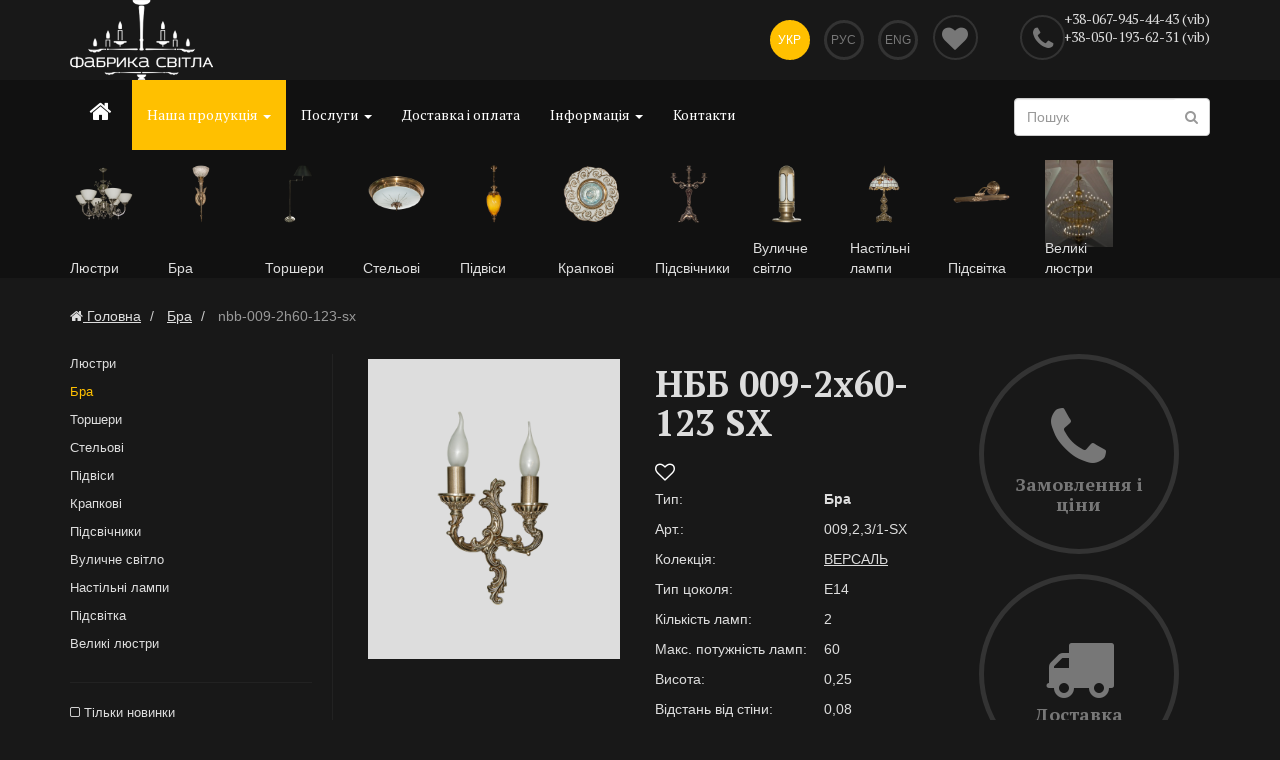

--- FILE ---
content_type: text/html; charset=UTF-8
request_url: https://www.fabrika-svitla.com.ua/uk/catalog/2-bra/1736-nbb-009-2h60-123-sx-009-2-31-sx.html
body_size: 15172
content:
<!DOCTYPE html>
<html lang="uk">
	<head>
          <base href="https://www.fabrika-svitla.com.ua/">
      <title>Фабрика Світла-Бра.  009,2,3/1-SX</title>
                    <link rel="alternate" hreflang="ru"
                  href="https://www.fabrika-svitla.com.ua/ru/catalog/2-bra/1736-nbb-009-2h60-123-sx-009-2-31-sx.html" />
                    <link rel="alternate" hreflang="uk"
                  href="https://www.fabrika-svitla.com.ua/uk/catalog/2-bra/1736-nbb-009-2h60-123-sx-009-2-31-sx.html" />
                    <link rel="alternate" hreflang="en"
                  href="https://www.fabrika-svitla.com.ua/en/catalog/2-bra/1736-nbb-009-2h60-123-sx-009-2-31-sx.html" />
                      <meta name="description" content="У нас ви зможете купити бра від стандартних до ексклюзивних. Бра для квартири, будинку. Інтернет   магазин освітлення у Львові.">
      <meta name="keywords" content="купити бра, магазин бра, інтернет магазин бра, бра фото, ціни, каталог">
      <meta name="viewport" content="width=device-width, initial-scale=1.0, maximum-scale=1.0, user-scalable=no">
      <meta name="author" content="Asvada.com"/>
      <meta http-equiv="Content-Type" content="text/html; charset=utf-8">
      <meta itemprop="name" content="https://fabrika-svitla.com.ua/">
      <meta itemprop="image" content="https://www.fabrika-svitla.com.ua/images/logo.png?20220201">
      <link rel="image_src" href="https://www.fabrika-svitla.com.ua/images/logo.png?20220201"/>
      <link rel="icon" href="https://www.fabrika-svitla.com.ua/favicon.png" type="image/png">
      <link rel="shortcut icon" href="https://www.fabrika-svitla.com.ua/favicon.png" type="image/png">
                <meta property="og:type" content="product">
        <meta property="og:site_name" content="https://www.fabrika-svitla.com.ua/">
        <meta property="og:title" content="НББ 009-2х60-123 SX">
        <meta property="og:url" content="https://www.fabrika-svitla.com.ua/uk/catalog/2-bra/1736-nbb-009-2h60-123-sx-009-2-31-sx.html">
                            <meta property="og:image" content="https://www.fabrika-svitla.com.ua/users/images/catalog/big/009_2_3_1-SX1.png">
                    <meta property="og:description" content="У нас ви зможете купити бра від стандартних до ексклюзивних. Бра для квартири, будинку. Інтернет   магазин освітлення у Львові.">
                        <link href="https://www.fabrika-svitla.com.ua/css/bootstrap.min.css?20220201" rel="stylesheet">
        <link href="https://www.fabrika-svitla.com.ua/css/font-awesome.min.css?20220201" rel="stylesheet" id="font-awesome">
        <link href="https://www.fabrika-svitla.com.ua/css/style.min.css?20220201" rel="stylesheet" id="global-styles">

        <script src="https://www.fabrika-svitla.com.ua/js/jquery-latest.min.js?20220201"></script>

      <!--[if lt IE 9]>
      <script src="https://www.fabrika-svitla.com.ua/js/html5shiv.js?20220201"></script>
      <script src="https://www.fabrika-svitla.com.ua/js/respond.min.js?20220201"></script>
      <![endif]-->
        <script>
            var htm_root='https://www.fabrika-svitla.com.ua/';
        </script>
        
<!-- Google Tag Manager -->
<script>(function(w,d,s,l,i){w[l]=w[l]||[];w[l].push({'gtm.start':
new Date().getTime(),event:'gtm.js'});var f=d.getElementsByTagName(s)[0],
j=d.createElement(s),dl=l!='dataLayer'?'&l='+l:'';j.async=true;j.src=
'https://www.googletagmanager.com/gtm.js?id='+i+dl;f.parentNode.insertBefore(j,f);
})(window,document,'script','dataLayer','GTM-WPSNH99');</script>
<!-- End Google Tag Manager -->
        </head>
		<body class="internal">
        
<!-- Google Tag Manager (noscript) -->
<noscript><iframe src="https://www.googletagmanager.com/ns.html?id=GTM-WPSNH99"
height="0" width="0" style="display:none;visibility:hidden"></iframe></noscript>
<!-- End Google Tag Manager (noscript) -->


    <section id="head-home">
        <div class="container">
            <div class="row">
                <div class="visible-xs logo col-xs-2">
                    <nav class="navbar navbar-default navbar-mobile"><button type="button" class="navbar-toggle navbar-toggle-mobile" data-toggle="collapse" data-target="#bs-example-navbar-collapse-1">
                            <span class="sr-only">Показати навігацію</span>
                            <span class="icon-bar"></span>
                            <span class="icon-bar"></span>
                            <span class="icon-bar"></span>
                        </button>
                    </nav>
                </div>
                <div class="col-sm-4 logo hidden-xs">
                                            <a href="https://www.fabrika-svitla.com.ua/"><img src="https://www.fabrika-svitla.com.ua/images/logo_in.png" alt="fabrika-svitla.com.ua"/></a>
                                    </div>
                <div class="col-sm-5 languages col-xs-4">
                    <ul>
                                                    <li><a href="#" onclick="return false;" class="active">Укр</a></li>
                                                    <li>
                                <a href="https://www.fabrika-svitla.com.ua/ru/catalog/2-bra/1736-nbb-009-2h60-123-sx-009-2-31-sx.html" >Рус</a>
                            </li>
                                                    <li>
                                <a href="https://www.fabrika-svitla.com.ua/en/catalog/2-bra/1736-nbb-009-2h60-123-sx-009-2-31-sx.html" >Eng</a>
                            </li>
                                            </ul>
                </div>
                <div class="col-sm-1 col-xs-1 favorites-title">
                    <a href="https://www.fabrika-svitla.com.ua/uk/favorites/">
                        <i class="fa fa-heart favorites-title-empty"></i>
                    </a>
                </div>
                <div class="col-sm-2 phone col-xs-5">
                    <a href="#" class="global-callback" data-toggle="modal" data-target="#global-callback-popup"
                       id="global_callback_trigger"><i class="fa fa-phone"></i></a>
                    <div  class=""><a href="tel:+38-067-945-44-43  (vib)">+38-067-945-44-43  (vib)</a></div><div  class=""><a href="tel:+38-050-193-62-31  (vib)">+38-050-193-62-31  (vib)</a></div>                </div>
            </div><!-- /row -->

        </div>
    </section>

        
        <!-- NAVIGATION -->
        <nav class="navbar navbar-default">
          <div class="container">
            <!-- Brand and toggle get grouped for better mobile display -->
            <div class="navbar-header hidden-xs">
              <button type="button" class="navbar-toggle" data-toggle="collapse" data-target="#bs-example-navbar-collapse-1">
                <span class="sr-only">Показати навігацію</span>
                <span class="icon-bar"></span>
                <span class="icon-bar"></span>
                <span class="icon-bar"></span>
              </button>
            </div>
        
            <!-- Collect the nav links, forms, and other content for toggling -->
            <div class="collapse navbar-collapse" id="bs-example-navbar-collapse-1">
              <ul class="nav navbar-nav">
                                        <li  class="home_menu"><a href="https://www.fabrika-svitla.com.ua/"><i class="fa fa-home"></i></a></li>
                                          <li class="dropdown active" id="catalog_menu_opener">
                        <a href="https://www.fabrika-svitla.com.ua/uk/catalog/" class="dropdown-toggle" data-hover="dropdown"  data-toggle="dropdown" data-delay="400" data-close-others="true">Наша продукція <b class="caret"></b></a>
                        <ul class="dropdown-menu"><li><a href="https://www.fabrika-svitla.com.ua/uk/catalog/">КАТАЛОГ</a></li><li><a href="https://www.fabrika-svitla.com.ua/uk/catalog/1-lyustry/">Люстри</a></li><li><a href="https://www.fabrika-svitla.com.ua/uk/catalog/2-bra/">Бра</a></li><li><a href="https://www.fabrika-svitla.com.ua/uk/catalog/4-torshery/">Торшери</a></li><li><a href="https://www.fabrika-svitla.com.ua/uk/catalog/5-stelovi/">Стельові</a></li><li><a href="https://www.fabrika-svitla.com.ua/uk/catalog/6-pidvisy/">Підвіси</a></li><li><a href="https://www.fabrika-svitla.com.ua/uk/catalog/7-krapkovi/">Крапкові</a></li><li><a href="https://www.fabrika-svitla.com.ua/uk/catalog/9-pidsvichnyky/">Підсвічники</a></li><li><a href="https://www.fabrika-svitla.com.ua/uk/catalog/14-vulychne-svitlo/">Вуличне світло</a></li><li><a href="https://www.fabrika-svitla.com.ua/uk/catalog/8-nastilni-lampy/">Настільні лампи</a></li><li><a href="https://www.fabrika-svitla.com.ua/uk/catalog/16-pidsvitka/">Підсвітка</a></li><li><a href="https://www.fabrika-svitla.com.ua/uk/catalog/17-velyki-lyustry/">Великі люстри</a></li></ul>
				</li>
                                    
                
                  <li class="dropdown">
                        <a href="https://www.fabrika-svitla.com.ua/uk/accessories/" class="dropdown-toggle" data-hover="dropdown" data-delay="400" data-close-others="true">Послуги <b class="caret"></b></a>
                        <ul class="dropdown-menu"><li><a href="https://www.fabrika-svitla.com.ua/uk/accessories/13-vishalky/">Вішалки</a></li></ul>
                		</li>
				                                <li ><a href="https://www.fabrika-svitla.com.ua/uk/payment-delivery/">Доставка і оплата</a></li>
                <li >
                	<a href="https://www.fabrika-svitla.com.ua/uk/info/" class="dropdown-toggle" data-hover="dropdown" data-delay="400" data-close-others="true">Інформація <b class="caret"></b></a>
                	<ul class="dropdown-menu">
                        <li><a href="https://www.fabrika-svitla.com.ua/uk/info/articles/">Статті</a></li>
                        <li class="divider"></li>
                        <li ><a href="https://www.fabrika-svitla.com.ua/uk/about/">Про компанію</a></li>
                        <li class="divider"></li>
                        <li><a href="https://www.fabrika-svitla.com.ua/uk/info/docs/">Документація і сертифікати</a></li>
                    </ul>
                </li>
                <li ><a href="https://www.fabrika-svitla.com.ua/uk/contact/">Контакти</a></li>
              </ul>
              <form class="navbar-form" role="search" action="https://www.fabrika-svitla.com.ua/uk/search/" enctype="multipart/form-data" method="post">
                <div class="form-group">
                  <input type="text" class="form-control" value="" name="search_query" id="search_query" placeholder="Пошук">
			<button class="search-button"><i class="fa fa-search"></i></button>
                </div>
              </form>
            </div><!-- /.navbar-collapse -->
                                <div class="row">
                                            <a href="https://www.fabrika-svitla.com.ua/uk/catalog/1-lyustry/">
                      <div class="col-md-1 top-cats">
                                                                        <img src="https://www.fabrika-svitla.com.ua/users/images/groups/low/28_6_1-1147B.png" alt="Люстри" title="Люстри">

                                                                        <div class="top-cats-title">Люстри</div>
                          </div>
                      </a>
                                                <a href="https://www.fabrika-svitla.com.ua/uk/catalog/2-bra/">
                      <div class="col-md-1 top-cats">
                                                                        <img src="https://www.fabrika-svitla.com.ua/users/images/groups/low/002_1_3-1006VDK.png" alt="Бра" title="Бра">

                                                                        <div class="top-cats-title">Бра</div>
                          </div>
                      </a>
                                                <a href="https://www.fabrika-svitla.com.ua/uk/catalog/4-torshery/">
                      <div class="col-md-1 top-cats">
                                                                        <img src="https://www.fabrika-svitla.com.ua/users/images/groups/low/40_1_6_3.png" alt="Торшери" title="Торшери">

                                                                        <div class="top-cats-title">Торшери</div>
                          </div>
                      </a>
                                                <a href="https://www.fabrika-svitla.com.ua/uk/catalog/5-stelovi/">
                      <div class="col-md-1 top-cats">
                                                                        <img src="https://www.fabrika-svitla.com.ua/users/images/groups/low/008_2_2_1_4208.png" alt="Стельові" title="Стельові">

                                                                        <div class="top-cats-title">Стельові</div>
                          </div>
                      </a>
                                                <a href="https://www.fabrika-svitla.com.ua/uk/catalog/6-pidvisy/">
                      <div class="col-md-1 top-cats">
                                                                        <img src="https://www.fabrika-svitla.com.ua/users/images/groups/low/001_1_5_1.png" alt="Підвіси" title="Підвіси">

                                                                        <div class="top-cats-title">Підвіси</div>
                          </div>
                      </a>
                                                <a href="https://www.fabrika-svitla.com.ua/uk/catalog/7-krapkovi/">
                      <div class="col-md-1 top-cats">
                                                                        <img src="https://www.fabrika-svitla.com.ua/users/images/groups/low/1104-BIL.png" alt="Крапкові" title="Крапкові">

                                                                        <div class="top-cats-title">Крапкові</div>
                          </div>
                      </a>
                                                <a href="https://www.fabrika-svitla.com.ua/uk/catalog/9-pidsvichnyky/">
                      <div class="col-md-1 top-cats">
                                                                        <img src="https://www.fabrika-svitla.com.ua/users/images/groups/low/1057_3_7.png" alt="Підсвічники" title="Підсвічники">

                                                                        <div class="top-cats-title">Підсвічники</div>
                          </div>
                      </a>
                                                <a href="https://www.fabrika-svitla.com.ua/uk/catalog/14-vulychne-svitlo/">
                      <div class="col-md-1 top-cats">
                                                                        <img src="https://www.fabrika-svitla.com.ua/users/images/groups/low/Z_379.png" alt="Вуличне світло" title="Вуличне світло">

                                                                        <div class="top-cats-title">Вуличне світло</div>
                          </div>
                      </a>
                                                <a href="https://www.fabrika-svitla.com.ua/uk/catalog/8-nastilni-lampy/">
                      <div class="col-md-1 top-cats">
                                                                        <img src="https://www.fabrika-svitla.com.ua/users/images/groups/low/112_2_4_1.png" alt="Настільні лампи" title="Настільні лампи">

                                                                        <div class="top-cats-title">Настільні лампи</div>
                          </div>
                      </a>
                                                <a href="https://www.fabrika-svitla.com.ua/uk/catalog/16-pidsvitka/">
                      <div class="col-md-1 top-cats">
                                                                        <img src="https://www.fabrika-svitla.com.ua/users/images/groups/low/48_2_3_4.png" alt="Підсвітка" title="Підсвітка">

                                                                        <div class="top-cats-title">Підсвітка</div>
                          </div>
                      </a>
                                                <a href="https://www.fabrika-svitla.com.ua/uk/catalog/17-velyki-lyustry/">
                      <div class="col-md-1 top-cats">
                                                                        <img src="https://www.fabrika-svitla.com.ua/users/images/groups/low/024_76_1.jpg" alt="Великі люстри" title="Великі люстри">

                                                                        <div class="top-cats-title">Великі люстри</div>
                          </div>
                      </a>
                                            </div>
                            </div><!-- /.container-fluid -->
        </nav>
        <!-- END NAVIGATION -->
    
    	<!-- internal block -->
        	<section class="block">

                            	<div class="container">
                    <div class="row">
                                                <ol class="breadcrumb">
                            <li itemscope itemtype="http://data-vocabulary.org/Breadcrumb"><a href="/" itemprop="url"><i class="fa fa-home"></i> <span itemprop="title">Головна</span></a></li>
                                                                <li itemscope itemtype="http://data-vocabulary.org/Breadcrumb">
                                        <a itemprop="url" href="https://www.fabrika-svitla.com.ua/uk/catalog/2-bra/"><span itemprop="title">Бра</span></a>
                                    </li>
                                
                                                                <li class="active">
                                    nbb-009-2h60-123-sx                                </li>
                                                        </ol>
                    </div>
                	<div class="row">
                    	
                    	
                        <div class="col-sm-3">
                        
                        	<div class="column-inside">
                        
                                <!-- left column -->
                                <a class="column-toggle" data-toggle="collapse" data-target="#left-column">Фільтр перегляду <i class="fa fa-chevron-down pull-right"></i>
                                </a>
                                <div class="collapse left-column" id="left-column">
                                    <ul class="side-menu">
                                    <li><a
                                                href="https://www.fabrika-svitla.com.ua/uk/catalog/1-lyustry/">Люстри</a></li>
                                                                            <li class="active"><a class="active-sidemenu"   href="https://www.fabrika-svitla.com.ua/uk/catalog/2-bra/">Бра</a></li><li><a
                                                href="https://www.fabrika-svitla.com.ua/uk/catalog/4-torshery/">Торшери</a></li>
                                    <li><a
                                                href="https://www.fabrika-svitla.com.ua/uk/catalog/5-stelovi/">Стельові</a></li>
                                    <li><a
                                                href="https://www.fabrika-svitla.com.ua/uk/catalog/6-pidvisy/">Підвіси</a></li>
                                    <li><a
                                                href="https://www.fabrika-svitla.com.ua/uk/catalog/7-krapkovi/">Крапкові</a></li>
                                    <li><a
                                                href="https://www.fabrika-svitla.com.ua/uk/catalog/9-pidsvichnyky/">Підсвічники</a></li>
                                    <li><a
                                                href="https://www.fabrika-svitla.com.ua/uk/catalog/14-vulychne-svitlo/">Вуличне світло</a></li>
                                    <li><a
                                                href="https://www.fabrika-svitla.com.ua/uk/catalog/8-nastilni-lampy/">Настільні лампи</a></li>
                                    <li><a
                                                href="https://www.fabrika-svitla.com.ua/uk/catalog/16-pidsvitka/">Підсвітка</a></li>
                                    <li><a
                                                href="https://www.fabrika-svitla.com.ua/uk/catalog/17-velyki-lyustry/">Великі люстри</a></li>
                                                                        </ul>
                                    
                                    <ul>
                                        <li ><a href="https://www.fabrika-svitla.com.ua/uk/catalog/2-bra/?new" rel="nofollow"><i class="fa fa-square-o"></i> Тільки новинки</a></li>
                                    </ul>
                                    <noindex>
                                    Тип цоколя                                                    <select class="form-control filter-changer">
                                                        <option value="https://www.fabrika-svitla.com.ua/uk/catalog/2-bra/">Тип цоколя</option>                                                            <option   value="https://www.fabrika-svitla.com.ua/uk/catalog/2-bra/?f1=E14">E14</option>
                                                                                                                        <option   value="https://www.fabrika-svitla.com.ua/uk/catalog/2-bra/?f1=E27">E27</option>
                                                                                                                        <option   value="https://www.fabrika-svitla.com.ua/uk/catalog/2-bra/?f1=GU+10">GU 10</option>
                                                                                                                        <option   value="https://www.fabrika-svitla.com.ua/uk/catalog/2-bra/?f1=GU+5.26">GU 5.26</option>
                                                                                                                        <option   value="https://www.fabrika-svitla.com.ua/uk/catalog/2-bra/?f1=%D0%9514">Е14</option>
                                                                                                                        <option   value="https://www.fabrika-svitla.com.ua/uk/catalog/2-bra/?f1=%D0%9527">Е27</option>
                                                                                                                </select>
                                                    Кількість ламп                                                    <select class="form-control filter-changer">
                                                        <option value="https://www.fabrika-svitla.com.ua/uk/catalog/2-bra/">Кількість ламп</option>                                                            <option   value="https://www.fabrika-svitla.com.ua/uk/catalog/2-bra/?f2=1">1</option>
                                                                                                                        <option   value="https://www.fabrika-svitla.com.ua/uk/catalog/2-bra/?f2=2">2</option>
                                                                                                                        <option   value="https://www.fabrika-svitla.com.ua/uk/catalog/2-bra/?f2=3">3</option>
                                                                                                                        <option   value="https://www.fabrika-svitla.com.ua/uk/catalog/2-bra/?f2=4">4</option>
                                                                                                                        <option   value="https://www.fabrika-svitla.com.ua/uk/catalog/2-bra/?f2=5">5</option>
                                                                                                                        <option   value="https://www.fabrika-svitla.com.ua/uk/catalog/2-bra/?f2=6">6</option>
                                                                                                                </select>
                                                    Макс. потужність ламп                                                    <select class="form-control filter-changer">
                                                        <option value="https://www.fabrika-svitla.com.ua/uk/catalog/2-bra/">Макс. потужність ламп</option>                                                            <option   value="https://www.fabrika-svitla.com.ua/uk/catalog/2-bra/?f3=50">50</option>
                                                                                                                        <option   value="https://www.fabrika-svitla.com.ua/uk/catalog/2-bra/?f3=60">60</option>
                                                                                                                </select>
                                                    Висота                                                    <select class="form-control filter-changer">
                                                        <option value="https://www.fabrika-svitla.com.ua/uk/catalog/2-bra/">Висота</option>                                                            <option   value="https://www.fabrika-svitla.com.ua/uk/catalog/2-bra/?f4=0%2C10">0,10</option>
                                                                                                                        <option   value="https://www.fabrika-svitla.com.ua/uk/catalog/2-bra/?f4=0%2C12">0,12</option>
                                                                                                                        <option   value="https://www.fabrika-svitla.com.ua/uk/catalog/2-bra/?f4=0%2C13">0,13</option>
                                                                                                                        <option   value="https://www.fabrika-svitla.com.ua/uk/catalog/2-bra/?f4=0%2C14">0,14</option>
                                                                                                                        <option   value="https://www.fabrika-svitla.com.ua/uk/catalog/2-bra/?f4=0%2C15">0,15</option>
                                                                                                                        <option   value="https://www.fabrika-svitla.com.ua/uk/catalog/2-bra/?f4=0%2C16">0,16</option>
                                                                                                                        <option   value="https://www.fabrika-svitla.com.ua/uk/catalog/2-bra/?f4=0%2C17">0,17</option>
                                                                                                                        <option   value="https://www.fabrika-svitla.com.ua/uk/catalog/2-bra/?f4=0%2C18">0,18</option>
                                                                                                                        <option   value="https://www.fabrika-svitla.com.ua/uk/catalog/2-bra/?f4=0%2C19">0,19</option>
                                                                                                                        <option   value="https://www.fabrika-svitla.com.ua/uk/catalog/2-bra/?f4=0%2C20">0,20</option>
                                                                                                                        <option   value="https://www.fabrika-svitla.com.ua/uk/catalog/2-bra/?f4=0%2C21">0,21</option>
                                                                                                                        <option   value="https://www.fabrika-svitla.com.ua/uk/catalog/2-bra/?f4=0%2C22">0,22</option>
                                                                                                                        <option   value="https://www.fabrika-svitla.com.ua/uk/catalog/2-bra/?f4=0%2C23">0,23</option>
                                                                                                                        <option   value="https://www.fabrika-svitla.com.ua/uk/catalog/2-bra/?f4=0%2C24">0,24</option>
                                                                                                                        <option   value="https://www.fabrika-svitla.com.ua/uk/catalog/2-bra/?f4=0%2C25">0,25</option>
                                                                                                                        <option   value="https://www.fabrika-svitla.com.ua/uk/catalog/2-bra/?f4=0%2C26">0,26</option>
                                                                                                                        <option   value="https://www.fabrika-svitla.com.ua/uk/catalog/2-bra/?f4=0%2C27">0,27</option>
                                                                                                                        <option   value="https://www.fabrika-svitla.com.ua/uk/catalog/2-bra/?f4=0%2C28">0,28</option>
                                                                                                                        <option   value="https://www.fabrika-svitla.com.ua/uk/catalog/2-bra/?f4=0%2C29">0,29</option>
                                                                                                                        <option   value="https://www.fabrika-svitla.com.ua/uk/catalog/2-bra/?f4=0%2C30">0,30</option>
                                                                                                                        <option   value="https://www.fabrika-svitla.com.ua/uk/catalog/2-bra/?f4=0%2C31">0,31</option>
                                                                                                                        <option   value="https://www.fabrika-svitla.com.ua/uk/catalog/2-bra/?f4=0%2C32">0,32</option>
                                                                                                                        <option   value="https://www.fabrika-svitla.com.ua/uk/catalog/2-bra/?f4=0%2C33">0,33</option>
                                                                                                                        <option   value="https://www.fabrika-svitla.com.ua/uk/catalog/2-bra/?f4=0%2C34">0,34</option>
                                                                                                                        <option   value="https://www.fabrika-svitla.com.ua/uk/catalog/2-bra/?f4=0%2C35">0,35</option>
                                                                                                                        <option   value="https://www.fabrika-svitla.com.ua/uk/catalog/2-bra/?f4=0%2C36">0,36</option>
                                                                                                                        <option   value="https://www.fabrika-svitla.com.ua/uk/catalog/2-bra/?f4=0%2C37">0,37</option>
                                                                                                                        <option   value="https://www.fabrika-svitla.com.ua/uk/catalog/2-bra/?f4=0%2C38">0,38</option>
                                                                                                                        <option   value="https://www.fabrika-svitla.com.ua/uk/catalog/2-bra/?f4=0%2C40">0,40</option>
                                                                                                                        <option   value="https://www.fabrika-svitla.com.ua/uk/catalog/2-bra/?f4=0%2C41">0,41</option>
                                                                                                                        <option   value="https://www.fabrika-svitla.com.ua/uk/catalog/2-bra/?f4=0%2C42">0,42</option>
                                                                                                                        <option   value="https://www.fabrika-svitla.com.ua/uk/catalog/2-bra/?f4=0%2C43">0,43</option>
                                                                                                                        <option   value="https://www.fabrika-svitla.com.ua/uk/catalog/2-bra/?f4=0%2C45">0,45</option>
                                                                                                                        <option   value="https://www.fabrika-svitla.com.ua/uk/catalog/2-bra/?f4=0%2C47">0,47</option>
                                                                                                                        <option   value="https://www.fabrika-svitla.com.ua/uk/catalog/2-bra/?f4=0%2C48">0,48</option>
                                                                                                                        <option   value="https://www.fabrika-svitla.com.ua/uk/catalog/2-bra/?f4=0%2C50">0,50</option>
                                                                                                                        <option   value="https://www.fabrika-svitla.com.ua/uk/catalog/2-bra/?f4=0%2C55">0,55</option>
                                                                                                                        <option   value="https://www.fabrika-svitla.com.ua/uk/catalog/2-bra/?f4=0%2C58">0,58</option>
                                                                                                                        <option   value="https://www.fabrika-svitla.com.ua/uk/catalog/2-bra/?f4=0%2C59">0,59</option>
                                                                                                                        <option   value="https://www.fabrika-svitla.com.ua/uk/catalog/2-bra/?f4=0%2C60">0,60</option>
                                                                                                                        <option   value="https://www.fabrika-svitla.com.ua/uk/catalog/2-bra/?f4=0%2C63">0,63</option>
                                                                                                                        <option   value="https://www.fabrika-svitla.com.ua/uk/catalog/2-bra/?f4=0%2C67">0,67</option>
                                                                                                                        <option   value="https://www.fabrika-svitla.com.ua/uk/catalog/2-bra/?f4=0%2C70">0,70</option>
                                                                                                                        <option   value="https://www.fabrika-svitla.com.ua/uk/catalog/2-bra/?f4=0%2C78">0,78</option>
                                                                                                                        <option   value="https://www.fabrika-svitla.com.ua/uk/catalog/2-bra/?f4=0%2C80">0,80</option>
                                                                                                                        <option   value="https://www.fabrika-svitla.com.ua/uk/catalog/2-bra/?f4=1%2C00">1,00</option>
                                                                                                                </select>
                                                    Відстань від стіни                                                    <select class="form-control filter-changer">
                                                        <option value="https://www.fabrika-svitla.com.ua/uk/catalog/2-bra/">Відстань від стіни</option>                                                            <option   value="https://www.fabrika-svitla.com.ua/uk/catalog/2-bra/?f5=0%2C08">0,08</option>
                                                                                                                        <option   value="https://www.fabrika-svitla.com.ua/uk/catalog/2-bra/?f5=0%2C10">0,10</option>
                                                                                                                        <option   value="https://www.fabrika-svitla.com.ua/uk/catalog/2-bra/?f5=0%2C11">0,11</option>
                                                                                                                        <option   value="https://www.fabrika-svitla.com.ua/uk/catalog/2-bra/?f5=0%2C12">0,12</option>
                                                                                                                        <option   value="https://www.fabrika-svitla.com.ua/uk/catalog/2-bra/?f5=0%2C14">0,14</option>
                                                                                                                        <option   value="https://www.fabrika-svitla.com.ua/uk/catalog/2-bra/?f5=0%2C15">0,15</option>
                                                                                                                        <option   value="https://www.fabrika-svitla.com.ua/uk/catalog/2-bra/?f5=0%2C16">0,16</option>
                                                                                                                        <option   value="https://www.fabrika-svitla.com.ua/uk/catalog/2-bra/?f5=0%2C17">0,17</option>
                                                                                                                        <option   value="https://www.fabrika-svitla.com.ua/uk/catalog/2-bra/?f5=0%2C18">0,18</option>
                                                                                                                        <option   value="https://www.fabrika-svitla.com.ua/uk/catalog/2-bra/?f5=0%2C19">0,19</option>
                                                                                                                        <option   value="https://www.fabrika-svitla.com.ua/uk/catalog/2-bra/?f5=0%2C20">0,20</option>
                                                                                                                        <option   value="https://www.fabrika-svitla.com.ua/uk/catalog/2-bra/?f5=0%2C21">0,21</option>
                                                                                                                        <option   value="https://www.fabrika-svitla.com.ua/uk/catalog/2-bra/?f5=0%2C22">0,22</option>
                                                                                                                        <option   value="https://www.fabrika-svitla.com.ua/uk/catalog/2-bra/?f5=0%2C23">0,23</option>
                                                                                                                        <option   value="https://www.fabrika-svitla.com.ua/uk/catalog/2-bra/?f5=0%2C24">0,24</option>
                                                                                                                        <option   value="https://www.fabrika-svitla.com.ua/uk/catalog/2-bra/?f5=0%2C25">0,25</option>
                                                                                                                        <option   value="https://www.fabrika-svitla.com.ua/uk/catalog/2-bra/?f5=0%2C26">0,26</option>
                                                                                                                        <option   value="https://www.fabrika-svitla.com.ua/uk/catalog/2-bra/?f5=0%2C27">0,27</option>
                                                                                                                        <option   value="https://www.fabrika-svitla.com.ua/uk/catalog/2-bra/?f5=0%2C28">0,28</option>
                                                                                                                        <option   value="https://www.fabrika-svitla.com.ua/uk/catalog/2-bra/?f5=0%2C29">0,29</option>
                                                                                                                        <option   value="https://www.fabrika-svitla.com.ua/uk/catalog/2-bra/?f5=0%2C30">0,30</option>
                                                                                                                        <option   value="https://www.fabrika-svitla.com.ua/uk/catalog/2-bra/?f5=0%2C31">0,31</option>
                                                                                                                        <option   value="https://www.fabrika-svitla.com.ua/uk/catalog/2-bra/?f5=0%2C32">0,32</option>
                                                                                                                        <option   value="https://www.fabrika-svitla.com.ua/uk/catalog/2-bra/?f5=0%2C33">0,33</option>
                                                                                                                        <option   value="https://www.fabrika-svitla.com.ua/uk/catalog/2-bra/?f5=0%2C34">0,34</option>
                                                                                                                        <option   value="https://www.fabrika-svitla.com.ua/uk/catalog/2-bra/?f5=0%2C35">0,35</option>
                                                                                                                        <option   value="https://www.fabrika-svitla.com.ua/uk/catalog/2-bra/?f5=0%2C36">0,36</option>
                                                                                                                        <option   value="https://www.fabrika-svitla.com.ua/uk/catalog/2-bra/?f5=0%2C37">0,37</option>
                                                                                                                        <option   value="https://www.fabrika-svitla.com.ua/uk/catalog/2-bra/?f5=0%2C38">0,38</option>
                                                                                                                        <option   value="https://www.fabrika-svitla.com.ua/uk/catalog/2-bra/?f5=0%2C40">0,40</option>
                                                                                                                        <option   value="https://www.fabrika-svitla.com.ua/uk/catalog/2-bra/?f5=0%2C42">0,42</option>
                                                                                                                        <option   value="https://www.fabrika-svitla.com.ua/uk/catalog/2-bra/?f5=0%2C80">0,80</option>
                                                                                                                        <option   value="https://www.fabrika-svitla.com.ua/uk/catalog/2-bra/?f5=32%2C00">32,00</option>
                                                                                                                </select>
                                                    Діаметр                                                    <select class="form-control filter-changer">
                                                        <option value="https://www.fabrika-svitla.com.ua/uk/catalog/2-bra/">Діаметр</option>                                                            <option   value="https://www.fabrika-svitla.com.ua/uk/catalog/2-bra/?f6=0%2C01">0,01</option>
                                                                                                                        <option   value="https://www.fabrika-svitla.com.ua/uk/catalog/2-bra/?f6=0%2C07">0,07</option>
                                                                                                                        <option   value="https://www.fabrika-svitla.com.ua/uk/catalog/2-bra/?f6=0%2C08">0,08</option>
                                                                                                                        <option   value="https://www.fabrika-svitla.com.ua/uk/catalog/2-bra/?f6=0%2C09">0,09</option>
                                                                                                                        <option   value="https://www.fabrika-svitla.com.ua/uk/catalog/2-bra/?f6=0%2C1">0,1</option>
                                                                                                                        <option   value="https://www.fabrika-svitla.com.ua/uk/catalog/2-bra/?f6=0%2C10">0,10</option>
                                                                                                                        <option   value="https://www.fabrika-svitla.com.ua/uk/catalog/2-bra/?f6=0%2C11">0,11</option>
                                                                                                                        <option   value="https://www.fabrika-svitla.com.ua/uk/catalog/2-bra/?f6=0%2C12">0,12</option>
                                                                                                                        <option   value="https://www.fabrika-svitla.com.ua/uk/catalog/2-bra/?f6=0%2C13">0,13</option>
                                                                                                                        <option   value="https://www.fabrika-svitla.com.ua/uk/catalog/2-bra/?f6=0%2C14">0,14</option>
                                                                                                                        <option   value="https://www.fabrika-svitla.com.ua/uk/catalog/2-bra/?f6=0%2C15">0,15</option>
                                                                                                                        <option   value="https://www.fabrika-svitla.com.ua/uk/catalog/2-bra/?f6=0%2C16">0,16</option>
                                                                                                                        <option   value="https://www.fabrika-svitla.com.ua/uk/catalog/2-bra/?f6=0%2C17">0,17</option>
                                                                                                                        <option   value="https://www.fabrika-svitla.com.ua/uk/catalog/2-bra/?f6=0%2C18">0,18</option>
                                                                                                                        <option   value="https://www.fabrika-svitla.com.ua/uk/catalog/2-bra/?f6=0%2C19">0,19</option>
                                                                                                                        <option   value="https://www.fabrika-svitla.com.ua/uk/catalog/2-bra/?f6=0%2C20">0,20</option>
                                                                                                                        <option   value="https://www.fabrika-svitla.com.ua/uk/catalog/2-bra/?f6=0%2C22">0,22</option>
                                                                                                                        <option   value="https://www.fabrika-svitla.com.ua/uk/catalog/2-bra/?f6=0%2C23">0,23</option>
                                                                                                                        <option   value="https://www.fabrika-svitla.com.ua/uk/catalog/2-bra/?f6=0%2C24">0,24</option>
                                                                                                                        <option   value="https://www.fabrika-svitla.com.ua/uk/catalog/2-bra/?f6=0%2C25">0,25</option>
                                                                                                                        <option   value="https://www.fabrika-svitla.com.ua/uk/catalog/2-bra/?f6=0%2C26">0,26</option>
                                                                                                                        <option   value="https://www.fabrika-svitla.com.ua/uk/catalog/2-bra/?f6=0%2C27">0,27</option>
                                                                                                                        <option   value="https://www.fabrika-svitla.com.ua/uk/catalog/2-bra/?f6=0%2C28">0,28</option>
                                                                                                                        <option   value="https://www.fabrika-svitla.com.ua/uk/catalog/2-bra/?f6=0%2C29">0,29</option>
                                                                                                                        <option   value="https://www.fabrika-svitla.com.ua/uk/catalog/2-bra/?f6=0%2C30">0,30</option>
                                                                                                                        <option   value="https://www.fabrika-svitla.com.ua/uk/catalog/2-bra/?f6=0%2C31">0,31</option>
                                                                                                                        <option   value="https://www.fabrika-svitla.com.ua/uk/catalog/2-bra/?f6=0%2C32">0,32</option>
                                                                                                                        <option   value="https://www.fabrika-svitla.com.ua/uk/catalog/2-bra/?f6=0%2C33">0,33</option>
                                                                                                                        <option   value="https://www.fabrika-svitla.com.ua/uk/catalog/2-bra/?f6=0%2C34">0,34</option>
                                                                                                                        <option   value="https://www.fabrika-svitla.com.ua/uk/catalog/2-bra/?f6=0%2C35">0,35</option>
                                                                                                                        <option   value="https://www.fabrika-svitla.com.ua/uk/catalog/2-bra/?f6=0%2C36">0,36</option>
                                                                                                                        <option   value="https://www.fabrika-svitla.com.ua/uk/catalog/2-bra/?f6=0%2C37">0,37</option>
                                                                                                                        <option   value="https://www.fabrika-svitla.com.ua/uk/catalog/2-bra/?f6=0%2C38">0,38</option>
                                                                                                                        <option   value="https://www.fabrika-svitla.com.ua/uk/catalog/2-bra/?f6=0%2C39">0,39</option>
                                                                                                                        <option   value="https://www.fabrika-svitla.com.ua/uk/catalog/2-bra/?f6=0%2C40">0,40</option>
                                                                                                                        <option   value="https://www.fabrika-svitla.com.ua/uk/catalog/2-bra/?f6=0%2C42">0,42</option>
                                                                                                                        <option   value="https://www.fabrika-svitla.com.ua/uk/catalog/2-bra/?f6=0%2C43">0,43</option>
                                                                                                                        <option   value="https://www.fabrika-svitla.com.ua/uk/catalog/2-bra/?f6=0%2C45">0,45</option>
                                                                                                                        <option   value="https://www.fabrika-svitla.com.ua/uk/catalog/2-bra/?f6=0%2C46">0,46</option>
                                                                                                                        <option   value="https://www.fabrika-svitla.com.ua/uk/catalog/2-bra/?f6=0%2C47">0,47</option>
                                                                                                                        <option   value="https://www.fabrika-svitla.com.ua/uk/catalog/2-bra/?f6=0%2C48">0,48</option>
                                                                                                                        <option   value="https://www.fabrika-svitla.com.ua/uk/catalog/2-bra/?f6=0%2C50">0,50</option>
                                                                                                                        <option   value="https://www.fabrika-svitla.com.ua/uk/catalog/2-bra/?f6=0%2C54">0,54</option>
                                                                                                                        <option   value="https://www.fabrika-svitla.com.ua/uk/catalog/2-bra/?f6=0%2C55">0,55</option>
                                                                                                                        <option   value="https://www.fabrika-svitla.com.ua/uk/catalog/2-bra/?f6=0%2C56">0,56</option>
                                                                                                                        <option   value="https://www.fabrika-svitla.com.ua/uk/catalog/2-bra/?f6=0%2C58">0,58</option>
                                                                                                                        <option   value="https://www.fabrika-svitla.com.ua/uk/catalog/2-bra/?f6=0%2C60">0,60</option>
                                                                                                                        <option   value="https://www.fabrika-svitla.com.ua/uk/catalog/2-bra/?f6=0%2C70">0,70</option>
                                                                                                                        <option   value="https://www.fabrika-svitla.com.ua/uk/catalog/2-bra/?f6=0%2C75">0,75</option>
                                                                                                                        <option   value="https://www.fabrika-svitla.com.ua/uk/catalog/2-bra/?f6=0%2C80">0,80</option>
                                                                                                                        <option   value="https://www.fabrika-svitla.com.ua/uk/catalog/2-bra/?f6=18%2C00">18,00</option>
                                                                                                                        <option   value="https://www.fabrika-svitla.com.ua/uk/catalog/2-bra/?f6=2%2C00">2,00</option>
                                                                                                                </select>
                                                    Ціна                                                    <select class="form-control filter-changer">
                                                        <option value="https://www.fabrika-svitla.com.ua/uk/catalog/2-bra/">Ціна</option>                                                            <option   value="https://www.fabrika-svitla.com.ua/uk/catalog/2-bra/?f7=%D1%81%D0%BA%D0%BB%D0%BE">скло</option>
                                                                                                                        <option   value="https://www.fabrika-svitla.com.ua/uk/catalog/2-bra/?f7=%D1%82%D0%BA%D0%B0%D0%BD%D0%B8%D0%BD%D0%B0">тканина</option>
                                                                                                                </select>
                                                                                    Колекція<select class="form-control" id="collection_selector">
                                          	<option value="">Колекція</option><option  value="https://www.fabrika-svitla.com.ua/uk/catalog/2-bra/?collection=%D0%86%D0%9B%D0%AE%D0%97%D0%86%D0%AF">ІЛЮЗІЯ</option><option  value="https://www.fabrika-svitla.com.ua/uk/catalog/2-bra/?collection=%D0%90%D0%96%D0%A3%D0%A0">АЖУР</option><option  value="https://www.fabrika-svitla.com.ua/uk/catalog/2-bra/?collection=%D0%90%D0%96%D0%A3%D0%A0%D0%9D%D0%90">АЖУРНА</option><option  value="https://www.fabrika-svitla.com.ua/uk/catalog/2-bra/?collection=%D0%90%D0%9A%D0%9E%D0%A0%D0%94">АКОРД</option><option  value="https://www.fabrika-svitla.com.ua/uk/catalog/2-bra/?collection=%D0%90%D0%9B%D0%AC%D0%9F%D0%86%D0%9D%D0%86%D0%AF">АЛЬПІНІЯ</option><option  value="https://www.fabrika-svitla.com.ua/uk/catalog/2-bra/?collection=%D0%90%D0%9C%D0%95%D0%A0%D0%98%D0%9A%D0%90%D0%9D%D0%9E">АМЕРИКАНО</option><option  value="https://www.fabrika-svitla.com.ua/uk/catalog/2-bra/?collection=%D0%90%D0%9D%D0%96%D0%95%D0%9B%D0%86%D0%9A%D0%90">АНЖЕЛІКА</option><option  value="https://www.fabrika-svitla.com.ua/uk/catalog/2-bra/?collection=%D0%90%D0%9D%D0%A2%D0%A3%D0%A0%D0%90%D0%96">АНТУРАЖ</option><option  value="https://www.fabrika-svitla.com.ua/uk/catalog/2-bra/?collection=%D0%90%D0%A0%D0%A4%D0%90">АРФА</option><option  value="https://www.fabrika-svitla.com.ua/uk/catalog/2-bra/?collection=%D0%90%D0%A1%D0%A2%D0%95%D0%A0%D0%86%D0%9A%D0%A1">АСТЕРІКС</option><option  value="https://www.fabrika-svitla.com.ua/uk/catalog/2-bra/?collection=%D0%90%D0%A4%D0%86%D0%9D%D0%98">АФІНИ</option><option  value="https://www.fabrika-svitla.com.ua/uk/catalog/2-bra/?collection=%D0%91%D0%86%D0%9B%D0%AC%D0%AF%D0%A0%D0%94">БІЛЬЯРД</option><option  value="https://www.fabrika-svitla.com.ua/uk/catalog/2-bra/?collection=%D0%91%D0%98%D0%A1%D0%A2%D0%A0%D0%98%D0%A6%D0%AF">БИСТРИЦЯ</option><option  value="https://www.fabrika-svitla.com.ua/uk/catalog/2-bra/?collection=%D0%91%D0%9E%D0%93%D0%95%D0%9C%D0%90">БОГЕМА</option><option  value="https://www.fabrika-svitla.com.ua/uk/catalog/2-bra/?collection=%D0%91%D0%9E%D0%9B%D0%95%D0%A0%D0%9E">БОЛЕРО</option><option  value="https://www.fabrika-svitla.com.ua/uk/catalog/2-bra/?collection=%D0%91%D0%A3%D0%9A%D0%95%D0%A2">БУКЕТ</option><option  value="https://www.fabrika-svitla.com.ua/uk/catalog/2-bra/?collection=%D0%91%D0%A3%D0%9B%D0%90%D0%92%D0%90">БУЛАВА</option><option  value="https://www.fabrika-svitla.com.ua/uk/catalog/2-bra/?collection=%D0%91%D0%A3%D0%A2%D0%9E%D0%9D">БУТОН</option><option  value="https://www.fabrika-svitla.com.ua/uk/catalog/2-bra/?collection=%D0%92%D0%86%D0%92%D0%90%D0%9B%D0%AC%D0%94%D0%86">ВІВАЛЬДІ</option><option  value="https://www.fabrika-svitla.com.ua/uk/catalog/2-bra/?collection=%D0%92%D0%90%D0%9B%D0%AC%D0%A1">ВАЛЬС</option><option  value="https://www.fabrika-svitla.com.ua/uk/catalog/2-bra/?collection=%D0%92%D0%95%D0%A0%D0%A1%D0%90%D0%9B%D0%AC">ВЕРСАЛЬ</option><option  value="https://www.fabrika-svitla.com.ua/uk/catalog/2-bra/?collection=%D0%92%D0%95%D0%A1%D0%9D%D0%AF%D0%9D%D0%98%D0%99+%D0%9F%D0%9E%D0%94%D0%98%D0%A5">ВЕСНЯНИЙ ПОДИХ</option><option  value="https://www.fabrika-svitla.com.ua/uk/catalog/2-bra/?collection=%D0%92%D0%95%D0%A7%D0%86%D0%A0%D0%9D%D0%86%D0%99+%D0%9B%D0%AC%D0%92%D0%86%D0%92">ВЕЧІРНІЙ ЛЬВІВ</option><option  value="https://www.fabrika-svitla.com.ua/uk/catalog/2-bra/?collection=%D0%92%D0%98%D0%A2%D0%9E%D0%9A">ВИТОК</option><option  value="https://www.fabrika-svitla.com.ua/uk/catalog/2-bra/?collection=%D0%93%D0%90%D0%A0%D0%94%D0%95%D0%9D%D0%86%D0%AF">ГАРДЕНІЯ</option><option  value="https://www.fabrika-svitla.com.ua/uk/catalog/2-bra/?collection=%D0%93%D0%95%D0%9D%D0%A0%D0%86%D0%A5">ГЕНРІХ</option><option  value="https://www.fabrika-svitla.com.ua/uk/catalog/2-bra/?collection=%D0%93%D0%9E%D0%A2%D0%95%D0%9B%D0%AC">ГОТЕЛЬ</option><option  value="https://www.fabrika-svitla.com.ua/uk/catalog/2-bra/?collection=%D0%93%D0%9E%D0%A4%D0%A0%D0%95">ГОФРЕ</option><option  value="https://www.fabrika-svitla.com.ua/uk/catalog/2-bra/?collection=%D0%93%D0%A0%D0%90%D0%9D%D0%94+%D0%92%D0%95%D0%A0%D0%A1%D0%90%D0%9B%D0%AC">ГРАНД ВЕРСАЛЬ</option><option  value="https://www.fabrika-svitla.com.ua/uk/catalog/2-bra/?collection=%D0%93%D0%A0%D0%90%D0%A6%D0%86%D0%AF">ГРАЦІЯ</option><option  value="https://www.fabrika-svitla.com.ua/uk/catalog/2-bra/?collection=%D0%94%D0%95%D0%91%D0%AE%D0%A2">ДЕБЮТ</option><option  value="https://www.fabrika-svitla.com.ua/uk/catalog/2-bra/?collection=%D0%94%D0%97%D0%92%D0%86%D0%9D">ДЗВІН</option><option  value="https://www.fabrika-svitla.com.ua/uk/catalog/2-bra/?collection=%D0%95%D0%9B%D0%9B%D0%90%D0%94%D0%90">ЕЛЛАДА</option><option  value="https://www.fabrika-svitla.com.ua/uk/catalog/2-bra/?collection=%D0%95%D0%9F%D0%90%D0%A2%D0%90%D0%96">ЕПАТАЖ</option><option  value="https://www.fabrika-svitla.com.ua/uk/catalog/2-bra/?collection=%D0%95%D0%A4%D0%95%D0%9A%D0%A2">ЕФЕКТ</option><option  value="https://www.fabrika-svitla.com.ua/uk/catalog/2-bra/?collection=%D0%97%D0%90%D0%9C%D0%9E%D0%9A">ЗАМОК</option><option  value="https://www.fabrika-svitla.com.ua/uk/catalog/2-bra/?collection=%D0%97%D0%9E%D0%9B%D0%9E%D0%A2%D0%98%D0%99+%D0%94%D0%9E%D0%A9">ЗОЛОТИЙ ДОЩ</option><option  value="https://www.fabrika-svitla.com.ua/uk/catalog/2-bra/?collection=%D0%9A%D0%90%D0%9B%D0%86%D0%9F%D0%9F%D0%9E">КАЛІППО</option><option  value="https://www.fabrika-svitla.com.ua/uk/catalog/2-bra/?collection=%D0%9A%D0%90%D0%9B%D0%9B%D0%90">КАЛЛА</option><option  value="https://www.fabrika-svitla.com.ua/uk/catalog/2-bra/?collection=%D0%9A%D0%90%D0%A1%D0%86%D0%9E%D0%9F%D0%95%D0%AF">КАСІОПЕЯ</option><option  value="https://www.fabrika-svitla.com.ua/uk/catalog/2-bra/?collection=%D0%9A%D0%90%D0%A5%D0%9B%D0%AF">КАХЛЯ</option><option  value="https://www.fabrika-svitla.com.ua/uk/catalog/2-bra/?collection=%D0%9A%D0%92%D0%90%D0%9D">КВАН</option><option  value="https://www.fabrika-svitla.com.ua/uk/catalog/2-bra/?collection=%D0%9A%D0%9B%D0%95%D0%9E%D0%9F%D0%90%D0%A2%D0%A0%D0%90">КЛЕОПАТРА</option><option  value="https://www.fabrika-svitla.com.ua/uk/catalog/2-bra/?collection=%D0%9A%D0%9B%D0%A3%D0%91">КЛУБ</option><option  value="https://www.fabrika-svitla.com.ua/uk/catalog/2-bra/?collection=%D0%9A%D0%9E%D0%9B%D0%86%D0%91%D0%A0%D0%86">КОЛІБРІ</option><option  value="https://www.fabrika-svitla.com.ua/uk/catalog/2-bra/?collection=%D0%9A%D0%9E%D0%9B%D0%86%D0%96%D0%90%D0%9D%D0%9A%D0%90">КОЛІЖАНКА</option><option  value="https://www.fabrika-svitla.com.ua/uk/catalog/2-bra/?collection=%D0%9A%D0%9E%D0%9D%D0%A3%D0%A1">КОНУС</option><option  value="https://www.fabrika-svitla.com.ua/uk/catalog/2-bra/?collection=%D0%9A%D0%9E%D0%A0%D0%A1%D0%90%D0%A0">КОРСАР</option><option  value="https://www.fabrika-svitla.com.ua/uk/catalog/2-bra/?collection=%D0%9A%D0%9E%D0%A2%D0%95%D0%94%D0%96">КОТЕДЖ</option><option  value="https://www.fabrika-svitla.com.ua/uk/catalog/2-bra/?collection=%D0%9A%D0%A0%D0%98%D0%A8%D0%A2%D0%90%D0%9B%D0%95%D0%92%D0%98%D0%99+%D0%9F%D0%9E%D0%A2%D0%86%D0%9A">КРИШТАЛЕВИЙ ПОТІК</option><option  value="https://www.fabrika-svitla.com.ua/uk/catalog/2-bra/?collection=%D0%9A%D0%A3%D0%91">КУБ</option><option  value="https://www.fabrika-svitla.com.ua/uk/catalog/2-bra/?collection=%D0%9A%D0%A3%D0%9B%D0%AF">КУЛЯ</option><option  value="https://www.fabrika-svitla.com.ua/uk/catalog/2-bra/?collection=%D0%9A%D0%A3%D0%A0%D0%90%D0%96">КУРАЖ</option><option  value="https://www.fabrika-svitla.com.ua/uk/catalog/2-bra/?collection=%D0%9A%D0%A3%D0%A2%D0%90%D0%A1%D0%98%D0%9A%D0%98">КУТАСИКИ</option><option  value="https://www.fabrika-svitla.com.ua/uk/catalog/2-bra/?collection=%D0%9A%D0%A3%D0%A2%D0%AE%D0%A0">КУТЮР</option><option  value="https://www.fabrika-svitla.com.ua/uk/catalog/2-bra/?collection=%D0%9B%D0%86%D0%9B%D0%95%D0%AF">ЛІЛЕЯ</option><option  value="https://www.fabrika-svitla.com.ua/uk/catalog/2-bra/?collection=%D0%9B%D0%86%D0%A5%D0%A2%D0%90%D0%A0%D0%86">ЛІХТАРІ</option><option  value="https://www.fabrika-svitla.com.ua/uk/catalog/2-bra/?collection=%D0%9B%D0%90-%D0%A1%D0%9A%D0%90%D0%9B%D0%90">ЛА-СКАЛА</option><option  value="https://www.fabrika-svitla.com.ua/uk/catalog/2-bra/?collection=%D0%9B%D0%90-%D0%A4%D0%95%D0%9D%D0%86%D0%A7%D0%95">ЛА-ФЕНІЧЕ</option><option  value="https://www.fabrika-svitla.com.ua/uk/catalog/2-bra/?collection=%D0%9B%D0%90%D0%A1%D0%A2%D0%86%D0%92%D0%9A%D0%90">ЛАСТІВКА</option><option  value="https://www.fabrika-svitla.com.ua/uk/catalog/2-bra/?collection=%D0%9B%D0%95%D0%93%D0%95%D0%9D%D0%94%D0%90">ЛЕГЕНДА</option><option  value="https://www.fabrika-svitla.com.ua/uk/catalog/2-bra/?collection=%D0%9B%D0%95%D0%93%D0%95%D0%9D%D0%94%D0%90+%D0%9B%D0%AC%D0%92%D0%9E%D0%92%D0%90">ЛЕГЕНДА ЛЬВОВА</option><option  value="https://www.fabrika-svitla.com.ua/uk/catalog/2-bra/?collection=%D0%9B%D0%98%D0%91%D0%86%D0%94%D0%AC">ЛИБІДЬ</option><option  value="https://www.fabrika-svitla.com.ua/uk/catalog/2-bra/?collection=%D0%9B%D0%AE%D0%A1%D0%A2%D0%95%D0%A0%D0%9A%D0%9E">ЛЮСТЕРКО</option><option  value="https://www.fabrika-svitla.com.ua/uk/catalog/2-bra/?collection=%D0%9C%D0%86%D0%A1%D0%AF%D0%A7%D0%9D%D0%95+%D0%A1%D0%AF%D0%99%D0%92%D0%9E">МІСЯЧНЕ СЯЙВО</option><option  value="https://www.fabrika-svitla.com.ua/uk/catalog/2-bra/?collection=%D0%9C%D0%90%D0%A0%D0%93%D0%9E">МАРГО</option><option  value="https://www.fabrika-svitla.com.ua/uk/catalog/2-bra/?collection=%D0%9C%D0%90%D0%A0%D0%9A%D0%86%D0%97%D0%90">МАРКІЗА</option><option  value="https://www.fabrika-svitla.com.ua/uk/catalog/2-bra/?collection=%D0%9C%D0%90%D0%A0%D0%A1%D0%95%D0%9B%D0%AC">МАРСЕЛЬ</option><option  value="https://www.fabrika-svitla.com.ua/uk/catalog/2-bra/?collection=%D0%9C%D0%95%D0%A2%D0%95%D0%9B%D0%98%D0%9A">МЕТЕЛИК</option><option  value="https://www.fabrika-svitla.com.ua/uk/catalog/2-bra/?collection=%D0%9C%D0%95%D0%A2%D0%A0%D0%9E%D0%9F%D0%9E%D0%9B%D0%AC">МЕТРОПОЛЬ</option><option  value="https://www.fabrika-svitla.com.ua/uk/catalog/2-bra/?collection=%D0%9C%D0%9B%D0%98%D0%9D">МЛИН</option><option  value="https://www.fabrika-svitla.com.ua/uk/catalog/2-bra/?collection=%D0%9D%D0%86%D0%96%D0%9D%D0%86%D0%A1%D0%A2%D0%AC">НІЖНІСТЬ</option><option  value="https://www.fabrika-svitla.com.ua/uk/catalog/2-bra/?collection=%D0%9D%D0%86%D0%A6%D0%A6%D0%90">НІЦЦА</option><option  value="https://www.fabrika-svitla.com.ua/uk/catalog/2-bra/?collection=%D0%9D%D0%90%D0%A0%D0%95%D0%A7%D0%95%D0%9D%D0%90">НАРЕЧЕНА</option><option  value="https://www.fabrika-svitla.com.ua/uk/catalog/2-bra/?collection=%D0%9D%D0%90%D0%A2%D0%90%D0%9B%D0%86">НАТАЛІ</option><option  value="https://www.fabrika-svitla.com.ua/uk/catalog/2-bra/?collection=%D0%9E%D0%9B%D0%86%D0%9C%D0%9F">ОЛІМП</option><option  value="https://www.fabrika-svitla.com.ua/uk/catalog/2-bra/?collection=%D0%9E%D0%9B%D0%95%D0%A1%D0%AC%D0%9A">ОЛЕСЬК</option><option  value="https://www.fabrika-svitla.com.ua/uk/catalog/2-bra/?collection=%D0%9E%D0%A0%D0%A5%D0%86%D0%94%D0%95%D0%AF">ОРХІДЕЯ</option><option  value="https://www.fabrika-svitla.com.ua/uk/catalog/2-bra/?collection=%D0%9F%D0%90%D0%9D%D0%AF%D0%9D%D0%9A%D0%90">ПАНЯНКА</option><option  value="https://www.fabrika-svitla.com.ua/uk/catalog/2-bra/?collection=%D0%9F%D0%90%D0%A0%D0%98%D0%96">ПАРИЖ</option><option  value="https://www.fabrika-svitla.com.ua/uk/catalog/2-bra/?collection=%D0%9F%D0%9E%D0%95%D0%9C%D0%90">ПОЕМА</option><option  value="https://www.fabrika-svitla.com.ua/uk/catalog/2-bra/?collection=%D0%9F%D0%9E%D0%9C%D0%9F%D0%95%D0%97">ПОМПЕЗ</option><option  value="https://www.fabrika-svitla.com.ua/uk/catalog/2-bra/?collection=%D0%9F%D0%9E%D0%A1%D0%95%D0%99%D0%94%D0%9E%D0%9D">ПОСЕЙДОН</option><option  value="https://www.fabrika-svitla.com.ua/uk/catalog/2-bra/?collection=%D0%9F%D0%A0%D0%9E%D0%9B%D0%86%D0%A1%D0%9E%D0%9A">ПРОЛІСОК</option><option  value="https://www.fabrika-svitla.com.ua/uk/catalog/2-bra/?collection=%D0%9F%D0%A0%D0%9E%D0%9C%D0%95%D0%A2%D0%95%D0%99">ПРОМЕТЕЙ</option><option  value="https://www.fabrika-svitla.com.ua/uk/catalog/2-bra/?collection=%D0%A0%D0%95%D0%92%D0%95%D0%A0%D0%90%D0%9D%D0%A1">РЕВЕРАНС</option><option  value="https://www.fabrika-svitla.com.ua/uk/catalog/2-bra/?collection=%D0%A0%D0%95%D0%9D%D0%95%D0%A1%D0%90%D0%9D%D0%A1">РЕНЕСАНС</option><option  value="https://www.fabrika-svitla.com.ua/uk/catalog/2-bra/?collection=%D0%A0%D0%95%D0%A2%D0%A0%D0%9E">РЕТРО</option><option  value="https://www.fabrika-svitla.com.ua/uk/catalog/2-bra/?collection=%D0%A0%D0%98%D0%9C">РИМ</option><option  value="https://www.fabrika-svitla.com.ua/uk/catalog/2-bra/?collection=%D0%A0%D0%9E%D0%A1%D0%90%D0%92%D0%90">РОСАВА</option><option  value="https://www.fabrika-svitla.com.ua/uk/catalog/2-bra/?collection=%D0%A1%D0%90%D0%9D%D0%9A%D0%A2-%D0%9F%D0%95%D0%A2%D0%95%D0%A0%D0%91%D0%A3%D0%A0%D0%93">САНКТ-ПЕТЕРБУРГ</option><option  value="https://www.fabrika-svitla.com.ua/uk/catalog/2-bra/?collection=%D0%A1%D0%92%D0%86%D0%A2%D0%90%D0%9D%D0%9E%D0%9A">СВІТАНОК</option><option  value="https://www.fabrika-svitla.com.ua/uk/catalog/2-bra/?collection=%D0%A1%D0%98%D0%9D%D0%95%D0%92%D0%98%D0%A0">СИНЕВИР</option><option  value="https://www.fabrika-svitla.com.ua/uk/catalog/2-bra/?collection=%D0%A1%D0%98%D0%A6%D0%98%D0%9B%D0%86%D0%AF">СИЦИЛІЯ</option><option  value="https://www.fabrika-svitla.com.ua/uk/catalog/2-bra/?collection=%D0%A1%D0%9A%D0%9E%D0%A0%D0%9F%D0%86%D0%9E%D0%9D">СКОРПІОН</option><option  value="https://www.fabrika-svitla.com.ua/uk/catalog/2-bra/?collection=%D0%A1%D0%9E%D0%9D%D0%95%D0%A2">СОНЕТ</option><option  value="https://www.fabrika-svitla.com.ua/uk/catalog/2-bra/?collection=%D0%A1%D0%9F%D0%86%D0%A0%D0%90%D0%9B%D0%AC">СПІРАЛЬ</option><option  value="https://www.fabrika-svitla.com.ua/uk/catalog/2-bra/?collection=%D0%A1%D0%9F%D0%9E%D0%A2%D0%98">СПОТИ</option><option  value="https://www.fabrika-svitla.com.ua/uk/catalog/2-bra/?collection=%D0%A4%D0%90%D0%9A%D0%95%D0%9B">ФАКЕЛ</option><option  value="https://www.fabrika-svitla.com.ua/uk/catalog/2-bra/?collection=%D0%A4%D0%9B%D0%90%D0%9C%D0%95%D0%9D%D0%9A%D0%9E">ФЛАМЕНКО</option><option  value="https://www.fabrika-svitla.com.ua/uk/catalog/2-bra/?collection=%D0%A4%D0%9E%D0%A0%D0%A2%D0%95%D0%A6%D0%AF">ФОРТЕЦЯ</option><option  value="https://www.fabrika-svitla.com.ua/uk/catalog/2-bra/?collection=%D0%A6%D0%AE%D0%A0%D0%86%D0%A5">ЦЮРІХ</option><option  value="https://www.fabrika-svitla.com.ua/uk/catalog/2-bra/?collection=%D0%A8%D0%90%D0%A0%D0%9C">ШАРМ</option><option  value="https://www.fabrika-svitla.com.ua/uk/catalog/2-bra/?collection=%D0%AE%D0%A0%D0%9C%D0%90%D0%9B%D0%90">ЮРМАЛА</option>                                          </select>
                                          <script language="javascript">
							$('#collection_selector').change(function(){
								if ($(this).val()!='')
									top.location.href=$(this).val();
								else
									top.location.href='https://www.fabrika-svitla.com.ua/uk/catalog/2-bra/';
								
							});
							$('.filter-changer').change(function(){
								if ($(this).val()!='')
									top.location.href=$(this).val();

							});
							</script>
							                                    </noindex>
                                    <ul  style="margin-top:20px">
                                          <li><a href="https://www.fabrika-svitla.com.ua/uk/branches/"><img src="https://www.fabrika-svitla.com.ua/images/banner/uk.jpg"></a></li>
                                     </ul>
                                    
                                </div>
                                
                        	</div><!-- /column-inside -->
                        
                        </div><!-- /col-md-3 -->
                    
﻿<!-- right column -->
<div class="col-sm-9">

    <!-- items row -->
    <div class="row" itemscope itemtype="http://schema.org/Product">

        <!--item-->
                    <div class="col-md-4 gallery">
                <a href="https://www.fabrika-svitla.com.ua/users/images/catalog/big/009_2_3_1-SX1.png"
                   class="item-element">
                                                            <div class="inside">
                        <div class="photo">
                            <img itemprop="image" id="zoom_image" data-zoom-image="https://www.fabrika-svitla.com.ua/users/images/catalog/big/009_2_3_1-SX1.png" src="https://www.fabrika-svitla.com.ua/users/images/catalog/med/009_2_3_1-SX1.png" alt="Бра НББ 009-2х60-123 SX Арт. 009,2,3/1-SX " title="Бра НББ 009-2х60-123 SX Арт. 009,2,3/1-SX "  />                        </div>
                    </div>
                </a>
            </div>

            <script src="https://www.fabrika-svitla.com.ua/js/jquery.elevatezoom.js?20220201"></script>
            <script src="https://www.fabrika-svitla.com.ua/js/elevatezoom.init.js?20220201"></script>

            
        <div class="col-md-8">
            <div class="row">

                <div class="col-sm-6">
                    <h1 class="mrgt10 mrgb20 item-heading" itemprop="name">НББ 009-2х60-123 SX</h1>
                    <div>
                        <div>
                            <form action="" method="POST">
                                                                    <input type="hidden" name="favorites_add" value="1736">
                                    <button type="submit" class="favorites-control">
                                        <i class="fa fa-heart-o" style="color: white"></i>
                                    </button>
                                                            </form>
                        </div>

                    </div>
                    <table class="item-table">
                        <tbody>

                        <tr>
                            <td>Тип:</td>
                            <td><strong>Бра </strong></td>
                        </tr>
                        <tr>
                            <td>Арт.:</td>
                            <td itemprop="sku">009,2,3/1-SX</td>
                        </tr>
                                                                            <tr>
                                <td>Колекція:</td>
                                <td>
                                    <a href="https://www.fabrika-svitla.com.ua/uk/catalog/?collection=%D0%92%D0%95%D0%A0%D0%A1%D0%90%D0%9B%D0%AC">ВЕРСАЛЬ</a>
                                </td>
                            </tr>

                                                                                        <tr>
                                        <td>Тип цоколя:</td>
                                        <td>E14</td>
                                    </tr>
                                                                        <tr>
                                        <td>Кількість ламп:</td>
                                        <td>2</td>
                                    </tr>
                                                                        <tr>
                                        <td>Макс. потужність ламп:</td>
                                        <td>60</td>
                                    </tr>
                                                                        <tr>
                                        <td>Висота:</td>
                                        <td>0,25</td>
                                    </tr>
                                                                        <tr>
                                        <td>Відстань від стіни:</td>
                                        <td>0,08</td>
                                    </tr>
                                                                        <tr>
                                        <td>Діаметр:</td>
                                        <td>0,22</td>
                                    </tr>
                                                            </tbody>
                    </table>
                    <div class="clearfix"></div>
                </div>

                <div class="col-sm-6">
                    <a href="#" class="callus" data-toggle="modal" data-target="#contact-popup" id="callback_trigger">
                        <div class="inside">
                            <div class="in">
                                <i class="fa fa-phone"></i>
                                Замовлення і ціни                            </div>
                        </div>
                    </a>
                    <br>
                    <a href="#" class="callus" data-toggle="modal" data-target="#delivery-popup">
                        <div class="inside">
                            <div class="in">
                                <i class="fa fa-truck"></i>
                                Доставка                            </div>
                        </div>
                    </a>
                </div>

            </div><!-- /row -->

                    </div><!-- /col-md-8 -->
    </div><!-- /row -->

            <!-- new addons -->
        <section id="new-addons" class="block">
            <!-- Title -->
            <header class="title">
                <div class="circle"></div>
                <h2>Товари цієї коллекції</h2>
                <div class="line"></div>
            </header>

                        <div id="item-slides2" class="owl-carousel">
		                  <!-- Item Element -->
                  <a href="https://www.fabrika-svitla.com.ua/uk/catalog/4-torshery/2052-ntb-009-3h60-036-kr-009-3-6-kr.html" class="item-element">
                                                                  <div class="inside">
                        <div class="photo">
                        <img src="https://www.fabrika-svitla.com.ua/users/images/catalog/low/009_3_6-KR.png" alt="Торшери НтБ 009-3х60-036 КР Арт. 009,3,6-КР " title="Торшери НтБ 009-3х60-036 КР Арт. 009,3,6-КР "  />                        </div>
                  </div>
                  <div class="name">
                        <div><strong>НтБ 009-3х60-036 КР</strong> Арт. <span class="highlited">009,3,6-КР</span></div>
                        <div>Колекція: <strong>ВЕРСАЛЬ</strong></div>
                        <div class="highlited">                                <div class="price"><span></span></div></div>
						<div>Торшери </div>
						<div>
							<form action="" method="POST">
																	<input type="hidden" name="favorites_add" value="2052">
									<button type="submit" class="favorites-control">
										<i class="fa fa-heart-o"></i>
									</button>
															</form>
						</div>
                  </div>
                  </a>
			                  <!-- Item Element -->
                  <a href="https://www.fabrika-svitla.com.ua/uk/catalog/4-torshery/989-ntb-009-3h60-036-009-3-6.html" class="item-element">
                                                                  <div class="inside">
                        <div class="photo">
                        <img src="https://www.fabrika-svitla.com.ua/users/images/catalog/low/009_3_6.png" alt="Торшери НтБ 009-3х60-036 Арт. 009,3,6 " title="Торшери НтБ 009-3х60-036 Арт. 009,3,6 "  />                        </div>
                  </div>
                  <div class="name">
                        <div><strong>НтБ 009-3х60-036</strong> Арт. <span class="highlited">009,3,6</span></div>
                        <div>Колекція: <strong>ВЕРСАЛЬ</strong></div>
                        <div class="highlited">                                <div class="price"><span></span></div></div>
						<div>Торшери </div>
						<div>
							<form action="" method="POST">
																	<input type="hidden" name="favorites_add" value="989">
									<button type="submit" class="favorites-control">
										<i class="fa fa-heart-o"></i>
									</button>
															</form>
						</div>
                  </div>
                  </a>
			                  <!-- Item Element -->
                  <a href="https://www.fabrika-svitla.com.ua/uk/catalog/4-torshery/2051-ntb-009-1h60-116-a-009-1-611-a.html" class="item-element">
                                                                  <div class="inside">
                        <div class="photo">
                        <img src="https://www.fabrika-svitla.com.ua/users/images/catalog/low/009_1_6_11-A.png" alt="Торшери НтБ 009-1х60-116 А Арт. 009,1,6/11-А " title="Торшери НтБ 009-1х60-116 А Арт. 009,1,6/11-А "  />                        </div>
                  </div>
                  <div class="name">
                        <div><strong>НтБ 009-1х60-116 А</strong> Арт. <span class="highlited">009,1,6/11-А</span></div>
                        <div>Колекція: <strong>ВЕРСАЛЬ</strong></div>
                        <div class="highlited">                                <div class="price"><span></span></div></div>
						<div>Торшери </div>
						<div>
							<form action="" method="POST">
																	<input type="hidden" name="favorites_add" value="2051">
									<button type="submit" class="favorites-control">
										<i class="fa fa-heart-o"></i>
									</button>
															</form>
						</div>
                  </div>
                  </a>
			                  <!-- Item Element -->
                  <a href="https://www.fabrika-svitla.com.ua/uk/catalog/4-torshery/2050-ntb-009-1h60-116-a-009-1-61-a.html" class="item-element">
                                                                  <div class="inside">
                        <div class="photo">
                        <img src="https://www.fabrika-svitla.com.ua/users/images/catalog/low/009_1_6_1-A.png" alt="Торшери НтБ 009-1х60-116 А Арт. 009,1,6/1-А " title="Торшери НтБ 009-1х60-116 А Арт. 009,1,6/1-А "  />                        </div>
                  </div>
                  <div class="name">
                        <div><strong>НтБ 009-1х60-116 А</strong> Арт. <span class="highlited">009,1,6/1-А</span></div>
                        <div>Колекція: <strong>ВЕРСАЛЬ</strong></div>
                        <div class="highlited">                                <div class="price"><span></span></div></div>
						<div>Торшери </div>
						<div>
							<form action="" method="POST">
																	<input type="hidden" name="favorites_add" value="2050">
									<button type="submit" class="favorites-control">
										<i class="fa fa-heart-o"></i>
									</button>
															</form>
						</div>
                  </div>
                  </a>
			                  <!-- Item Element -->
                  <a href="https://www.fabrika-svitla.com.ua/uk/catalog/4-torshery/2049-ntb-009-1h60-016-sz-009-1-6-sz.html" class="item-element">
                                                                  <div class="inside">
                        <div class="photo">
                        <img src="https://www.fabrika-svitla.com.ua/users/images/catalog/low/009_1_6_SZ1.png" alt="Торшери НтБ 009-1х60-016 SZ Арт. 009,1,6-SZ " title="Торшери НтБ 009-1х60-016 SZ Арт. 009,1,6-SZ "  />                        </div>
                  </div>
                  <div class="name">
                        <div><strong>НтБ 009-1х60-016 SZ</strong> Арт. <span class="highlited">009,1,6-SZ</span></div>
                        <div>Колекція: <strong>ВЕРСАЛЬ</strong></div>
                        <div class="highlited">                                <div class="price"><span></span></div></div>
						<div>Торшери </div>
						<div>
							<form action="" method="POST">
																	<input type="hidden" name="favorites_add" value="2049">
									<button type="submit" class="favorites-control">
										<i class="fa fa-heart-o"></i>
									</button>
															</form>
						</div>
                  </div>
                  </a>
			                  <!-- Item Element -->
                  <a href="https://www.fabrika-svitla.com.ua/uk/catalog/9-pidsvichnyky/904-nnb-009-3h60-137-009-3-71.html" class="item-element">
                                                                  <div class="inside">
                        <div class="photo">
                        <img src="https://www.fabrika-svitla.com.ua/users/images/catalog/low/009_3_7.png" alt="Підсвічники ННБ 009-3х60-137 Арт. 009,3,7/1 " title="Підсвічники ННБ 009-3х60-137 Арт. 009,3,7/1 "  />                        </div>
                  </div>
                  <div class="name">
                        <div><strong>ННБ 009-3х60-137</strong> Арт. <span class="highlited">009,3,7/1</span></div>
                        <div>Колекція: <strong>ВЕРСАЛЬ</strong></div>
                        <div class="highlited">                                <div class="price"><span></span></div></div>
						<div>Підсвічники </div>
						<div>
							<form action="" method="POST">
																	<input type="hidden" name="favorites_add" value="904">
									<button type="submit" class="favorites-control">
										<i class="fa fa-heart-o"></i>
									</button>
															</form>
						</div>
                  </div>
                  </a>
			                  <!-- Item Element -->
                  <a href="https://www.fabrika-svitla.com.ua/uk/catalog/9-pidsvichnyky/902-nnb-009-2-127-009-2-71.html" class="item-element">
                                                                  <div class="inside">
                        <div class="photo">
                        <img src="https://www.fabrika-svitla.com.ua/users/images/catalog/low/009_2_7_1.png" alt="Підсвічники ННБ 009-2-127 Арт. 009,2,7/1 " title="Підсвічники ННБ 009-2-127 Арт. 009,2,7/1 "  />                        </div>
                  </div>
                  <div class="name">
                        <div><strong>ННБ 009-2-127</strong> Арт. <span class="highlited">009,2,7/1</span></div>
                        <div>Колекція: <strong>ВЕРСАЛЬ</strong></div>
                        <div class="highlited">                                <div class="price"><span></span></div></div>
						<div>Підсвічники </div>
						<div>
							<form action="" method="POST">
																	<input type="hidden" name="favorites_add" value="902">
									<button type="submit" class="favorites-control">
										<i class="fa fa-heart-o"></i>
									</button>
															</form>
						</div>
                  </div>
                  </a>
			                  <!-- Item Element -->
                  <a href="https://www.fabrika-svitla.com.ua/uk/catalog/8-nastilni-lampy/2047-nnb-009-2h60-324-a35-009-2-43-a35.html" class="item-element">
                                                                  <div class="inside">
                        <div class="photo">
                        <img src="https://www.fabrika-svitla.com.ua/users/images/catalog/low/009_2_4_3-A35.png" alt="Настільні лампи ННБ 009-2х60-324 А35 Арт. 009,2,4/3-А35 " title="Настільні лампи ННБ 009-2х60-324 А35 Арт. 009,2,4/3-А35 "  />                        </div>
                  </div>
                  <div class="name">
                        <div><strong>ННБ 009-2х60-324 А35</strong> Арт. <span class="highlited">009,2,4/3-А35</span></div>
                        <div>Колекція: <strong>ВЕРСАЛЬ</strong></div>
                        <div class="highlited">                                <div class="price"><span></span></div></div>
						<div>Настільні лампи </div>
						<div>
							<form action="" method="POST">
																	<input type="hidden" name="favorites_add" value="2047">
									<button type="submit" class="favorites-control">
										<i class="fa fa-heart-o"></i>
									</button>
															</form>
						</div>
                  </div>
                  </a>
			                  <!-- Item Element -->
                  <a href="https://www.fabrika-svitla.com.ua/uk/catalog/8-nastilni-lampy/2046-nnb-009-2h60-324-009-2-43.html" class="item-element">
                                                                  <div class="inside">
                        <div class="photo">
                        <img src="https://www.fabrika-svitla.com.ua/users/images/catalog/low/009_2_4_3.png" alt="Настільні лампи ННБ 009-2х60-324 Арт. 009,2,4/3 " title="Настільні лампи ННБ 009-2х60-324 Арт. 009,2,4/3 "  />                        </div>
                  </div>
                  <div class="name">
                        <div><strong>ННБ 009-2х60-324</strong> Арт. <span class="highlited">009,2,4/3</span></div>
                        <div>Колекція: <strong>ВЕРСАЛЬ</strong></div>
                        <div class="highlited">                                <div class="price"><span></span></div></div>
						<div>Настільні лампи </div>
						<div>
							<form action="" method="POST">
																	<input type="hidden" name="favorites_add" value="2046">
									<button type="submit" class="favorites-control">
										<i class="fa fa-heart-o"></i>
									</button>
															</form>
						</div>
                  </div>
                  </a>
			                  <!-- Item Element -->
                  <a href="https://www.fabrika-svitla.com.ua/uk/catalog/8-nastilni-lampy/2045-nnb-009-2h60-224-kb-009-2-42-kb.html" class="item-element">
                                                                  <div class="inside">
                        <div class="photo">
                        <img src="https://www.fabrika-svitla.com.ua/users/images/catalog/low/009_2_4_2-KV1.png" alt="Настільні лампи ННБ 009-2х60-224 KB Арт. 009,2,4/2 KB " title="Настільні лампи ННБ 009-2х60-224 KB Арт. 009,2,4/2 KB "  />                        </div>
                  </div>
                  <div class="name">
                        <div><strong>ННБ 009-2х60-224 KB</strong> Арт. <span class="highlited">009,2,4/2 KB</span></div>
                        <div>Колекція: <strong>ВЕРСАЛЬ</strong></div>
                        <div class="highlited">                                <div class="price"><span></span></div></div>
						<div>Настільні лампи </div>
						<div>
							<form action="" method="POST">
																	<input type="hidden" name="favorites_add" value="2045">
									<button type="submit" class="favorites-control">
										<i class="fa fa-heart-o"></i>
									</button>
															</form>
						</div>
                  </div>
                  </a>
			                  <!-- Item Element -->
                  <a href="https://www.fabrika-svitla.com.ua/uk/catalog/8-nastilni-lampy/754-nnb-009-2h60-224-009-2-42.html" class="item-element">
                                                                  <div class="inside">
                        <div class="photo">
                        <img src="https://www.fabrika-svitla.com.ua/users/images/catalog/low/009_2_4.png" alt="Настільні лампи ННБ 009-2х60-224 Арт. 009,2,4/2 " title="Настільні лампи ННБ 009-2х60-224 Арт. 009,2,4/2 "  />                        </div>
                  </div>
                  <div class="name">
                        <div><strong>ННБ 009-2х60-224</strong> Арт. <span class="highlited">009,2,4/2</span></div>
                        <div>Колекція: <strong>ВЕРСАЛЬ</strong></div>
                        <div class="highlited">                                <div class="price"><span></span></div></div>
						<div>Настільні лампи </div>
						<div>
							<form action="" method="POST">
																	<input type="hidden" name="favorites_add" value="754">
									<button type="submit" class="favorites-control">
										<i class="fa fa-heart-o"></i>
									</button>
															</form>
						</div>
                  </div>
                  </a>
			                  <!-- Item Element -->
                  <a href="https://www.fabrika-svitla.com.ua/uk/catalog/8-nastilni-lampy/2044-nnb-009-1h60-214-v012-009-1-42-v012.html" class="item-element">
                                                                  <div class="inside">
                        <div class="photo">
                        <img src="https://www.fabrika-svitla.com.ua/users/images/catalog/low/009_1_4_2-V012.png" alt="Настільні лампи ННБ 009-1х60-214 V012 Арт. 009,1,4/2-V012 " title="Настільні лампи ННБ 009-1х60-214 V012 Арт. 009,1,4/2-V012 "  />                        </div>
                  </div>
                  <div class="name">
                        <div><strong>ННБ 009-1х60-214 V012</strong> Арт. <span class="highlited">009,1,4/2-V012</span></div>
                        <div>Колекція: <strong>ВЕРСАЛЬ</strong></div>
                        <div class="highlited">                                <div class="price"><span></span></div></div>
						<div>Настільні лампи </div>
						<div>
							<form action="" method="POST">
																	<input type="hidden" name="favorites_add" value="2044">
									<button type="submit" class="favorites-control">
										<i class="fa fa-heart-o"></i>
									</button>
															</form>
						</div>
                  </div>
                  </a>
			                  <!-- Item Element -->
                  <a href="https://www.fabrika-svitla.com.ua/uk/catalog/8-nastilni-lampy/1080-nnb-009-1h60-214-06-13-009-1-42-06-13.html" class="item-element">
                                                                  <div class="inside">
                        <div class="photo">
                        <img src="https://www.fabrika-svitla.com.ua/users/images/catalog/low/009_1_4_2-06_13.png" alt="Настільні лампи ННБ 009-1х60-214 06.13 Арт. 009,1,4/2-06.13 " title="Настільні лампи ННБ 009-1х60-214 06.13 Арт. 009,1,4/2-06.13 "  />                        </div>
                  </div>
                  <div class="name">
                        <div><strong>ННБ 009-1х60-214 06.13</strong> Арт. <span class="highlited">009,1,4/2-06.13</span></div>
                        <div>Колекція: <strong>ВЕРСАЛЬ</strong></div>
                        <div class="highlited">                                <div class="price"><span></span></div></div>
						<div>Настільні лампи </div>
						<div>
							<form action="" method="POST">
																	<input type="hidden" name="favorites_add" value="1080">
									<button type="submit" class="favorites-control">
										<i class="fa fa-heart-o"></i>
									</button>
															</form>
						</div>
                  </div>
                  </a>
			                  <!-- Item Element -->
                  <a href="https://www.fabrika-svitla.com.ua/uk/catalog/8-nastilni-lampy/2043-nnb-009-1h60-114-v016-009-1-41-v016.html" class="item-element">
                                                                  <div class="inside">
                        <div class="photo">
                        <img src="https://www.fabrika-svitla.com.ua/users/images/catalog/low/009_1_4_1-V016.png" alt="Настільні лампи ННБ 009-1х60-114 V016 Арт. 009,1,4/1-V016 " title="Настільні лампи ННБ 009-1х60-114 V016 Арт. 009,1,4/1-V016 "  />                        </div>
                  </div>
                  <div class="name">
                        <div><strong>ННБ 009-1х60-114 V016</strong> Арт. <span class="highlited">009,1,4/1-V016</span></div>
                        <div>Колекція: <strong>ВЕРСАЛЬ</strong></div>
                        <div class="highlited">                                <div class="price"><span></span></div></div>
						<div>Настільні лампи </div>
						<div>
							<form action="" method="POST">
																	<input type="hidden" name="favorites_add" value="2043">
									<button type="submit" class="favorites-control">
										<i class="fa fa-heart-o"></i>
									</button>
															</form>
						</div>
                  </div>
                  </a>
			                  <!-- Item Element -->
                  <a href="https://www.fabrika-svitla.com.ua/uk/catalog/8-nastilni-lampy/1078-nnb-009-1h60-114-m-009-1-41-m.html" class="item-element">
                                                                  <div class="inside">
                        <div class="photo">
                        <img src="https://www.fabrika-svitla.com.ua/users/images/catalog/low/009_1_4_1-M.png" alt="Настільні лампи ННБ 009-1х60-114 M Арт. 009,1,4/1-M " title="Настільні лампи ННБ 009-1х60-114 M Арт. 009,1,4/1-M "  />                        </div>
                  </div>
                  <div class="name">
                        <div><strong>ННБ 009-1х60-114 M</strong> Арт. <span class="highlited">009,1,4/1-M</span></div>
                        <div>Колекція: <strong>ВЕРСАЛЬ</strong></div>
                        <div class="highlited">                                <div class="price"><span></span></div></div>
						<div>Настільні лампи </div>
						<div>
							<form action="" method="POST">
																	<input type="hidden" name="favorites_add" value="1078">
									<button type="submit" class="favorites-control">
										<i class="fa fa-heart-o"></i>
									</button>
															</form>
						</div>
                  </div>
                  </a>
			                  <!-- Item Element -->
                  <a href="https://www.fabrika-svitla.com.ua/uk/catalog/8-nastilni-lampy/2042-nnb-009-1h60-0014-3001-009-1-40-3001.html" class="item-element">
                                                                  <div class="inside">
                        <div class="photo">
                        <img src="https://www.fabrika-svitla.com.ua/users/images/catalog/low/009_1_4_0-3_001.png" alt="Настільні лампи ННБ 009-1х60-0014 3/001 Арт. 009,1,4/0-3/001 " title="Настільні лампи ННБ 009-1х60-0014 3/001 Арт. 009,1,4/0-3/001 "  />                        </div>
                  </div>
                  <div class="name">
                        <div><strong>ННБ 009-1х60-0014 3/001</strong> Арт. <span class="highlited">009,1,4/0-3/001</span></div>
                        <div>Колекція: <strong>ВЕРСАЛЬ</strong></div>
                        <div class="highlited">                                <div class="price"><span></span></div></div>
						<div>Настільні лампи </div>
						<div>
							<form action="" method="POST">
																	<input type="hidden" name="favorites_add" value="2042">
									<button type="submit" class="favorites-control">
										<i class="fa fa-heart-o"></i>
									</button>
															</form>
						</div>
                  </div>
                  </a>
			                  <!-- Item Element -->
                  <a href="https://www.fabrika-svitla.com.ua/uk/catalog/8-nastilni-lampy/750-nnb-009-1h60-014-1006a-009-1-4-1006a.html" class="item-element">
                                                                  <div class="inside">
                        <div class="photo">
                        <img src="https://www.fabrika-svitla.com.ua/users/images/catalog/low/009_1_4-1006A.png" alt="Настільні лампи ННБ 009-1х60-014 1006A Арт. 009,1,4-1006A " title="Настільні лампи ННБ 009-1х60-014 1006A Арт. 009,1,4-1006A "  />                        </div>
                  </div>
                  <div class="name">
                        <div><strong>ННБ 009-1х60-014 1006A</strong> Арт. <span class="highlited">009,1,4-1006A</span></div>
                        <div>Колекція: <strong>ВЕРСАЛЬ</strong></div>
                        <div class="highlited">                                <div class="price"><span></span></div></div>
						<div>Настільні лампи </div>
						<div>
							<form action="" method="POST">
																	<input type="hidden" name="favorites_add" value="750">
									<button type="submit" class="favorites-control">
										<i class="fa fa-heart-o"></i>
									</button>
															</form>
						</div>
                  </div>
                  </a>
			                  <!-- Item Element -->
                  <a href="https://www.fabrika-svitla.com.ua/uk/catalog/2-bra/1737-nbb-009-2h60-223-301-009-2-32-301.html" class="item-element">
                                                                  <div class="inside">
                        <div class="photo">
                        <img src="https://www.fabrika-svitla.com.ua/users/images/catalog/low/009_2_3_2-301.png" alt="Бра НББ 009-2х60-223 301 Арт. 009,2,3/2-301 " title="Бра НББ 009-2х60-223 301 Арт. 009,2,3/2-301 "  />                        </div>
                  </div>
                  <div class="name">
                        <div><strong>НББ 009-2х60-223 301</strong> Арт. <span class="highlited">009,2,3/2-301</span></div>
                        <div>Колекція: <strong>ВЕРСАЛЬ</strong></div>
                        <div class="highlited">                                <div class="price"><span></span></div></div>
						<div>Бра </div>
						<div>
							<form action="" method="POST">
																	<input type="hidden" name="favorites_add" value="1737">
									<button type="submit" class="favorites-control">
										<i class="fa fa-heart-o"></i>
									</button>
															</form>
						</div>
                  </div>
                  </a>
			                  <!-- Item Element -->
                  <a href="https://www.fabrika-svitla.com.ua/uk/catalog/2-bra/1470-nbb-009-2h60-0123-009-2-301-06-13.html" class="item-element">
                                                                  <div class="inside">
                        <div class="photo">
                        <img src="https://www.fabrika-svitla.com.ua/users/images/catalog/low/009_2_3_01-06_13.png" alt="Бра НББ 009-2х60-0123 Арт. 009,2,3/01-06.13 " title="Бра НББ 009-2х60-0123 Арт. 009,2,3/01-06.13 "  />                        </div>
                  </div>
                  <div class="name">
                        <div><strong>НББ 009-2х60-0123</strong> Арт. <span class="highlited">009,2,3/01-06.13</span></div>
                        <div>Колекція: <strong>ВЕРСАЛЬ</strong></div>
                        <div class="highlited">                                <div class="price"><span></span></div></div>
						<div>Бра </div>
						<div>
							<form action="" method="POST">
																	<input type="hidden" name="favorites_add" value="1470">
									<button type="submit" class="favorites-control">
										<i class="fa fa-heart-o"></i>
									</button>
															</form>
						</div>
                  </div>
                  </a>
			                  <!-- Item Element -->
                  <a href="https://www.fabrika-svitla.com.ua/uk/catalog/2-bra/1465-nbb-009-2h60-0123-009-2-301.html" class="item-element">
                                                                  <div class="inside">
                        <div class="photo">
                        <img src="https://www.fabrika-svitla.com.ua/users/images/catalog/low/009_2_3_01.png" alt="Бра НББ 009-2х60-0123 Арт. 009,2,3/01 " title="Бра НББ 009-2х60-0123 Арт. 009,2,3/01 "  />                        </div>
                  </div>
                  <div class="name">
                        <div><strong>НББ 009-2х60-0123</strong> Арт. <span class="highlited">009,2,3/01</span></div>
                        <div>Колекція: <strong>ВЕРСАЛЬ</strong></div>
                        <div class="highlited">                                <div class="price"><span></span></div></div>
						<div>Бра </div>
						<div>
							<form action="" method="POST">
																	<input type="hidden" name="favorites_add" value="1465">
									<button type="submit" class="favorites-control">
										<i class="fa fa-heart-o"></i>
									</button>
															</form>
						</div>
                  </div>
                  </a>
			                  <!-- Item Element -->
                  <a href="https://www.fabrika-svitla.com.ua/uk/catalog/2-bra/243-nbb-009-2h60-123-009-2-31.html" class="item-element">
                                                                  <div class="inside">
                        <div class="photo">
                        <img src="https://www.fabrika-svitla.com.ua/users/images/catalog/low/009_2_3_1.png" alt="Бра НББ 009-2х60-123 Арт. 009,2,3/1 " title="Бра НББ 009-2х60-123 Арт. 009,2,3/1 "  />                        </div>
                  </div>
                  <div class="name">
                        <div><strong>НББ 009-2х60-123</strong> Арт. <span class="highlited">009,2,3/1</span></div>
                        <div>Колекція: <strong>ВЕРСАЛЬ</strong></div>
                        <div class="highlited">                                <div class="price"><span></span></div></div>
						<div>Бра </div>
						<div>
							<form action="" method="POST">
																	<input type="hidden" name="favorites_add" value="243">
									<button type="submit" class="favorites-control">
										<i class="fa fa-heart-o"></i>
									</button>
															</form>
						</div>
                  </div>
                  </a>
			                  <!-- Item Element -->
                  <a href="https://www.fabrika-svitla.com.ua/uk/catalog/2-bra/1735-nbb-009-2h60-023-1028b-009-2-3-1028b.html" class="item-element">
                                                                  <div class="inside">
                        <div class="photo">
                        <img src="https://www.fabrika-svitla.com.ua/users/images/catalog/low/009_2_3-1028V.png" alt="Бра НББ 009-2х60-023 1028B Арт. 009,2,3-1028B " title="Бра НББ 009-2х60-023 1028B Арт. 009,2,3-1028B "  />                        </div>
                  </div>
                  <div class="name">
                        <div><strong>НББ 009-2х60-023 1028B</strong> Арт. <span class="highlited">009,2,3-1028B</span></div>
                        <div>Колекція: <strong>ВЕРСАЛЬ</strong></div>
                        <div class="highlited">                                <div class="price"><span></span></div></div>
						<div>Бра </div>
						<div>
							<form action="" method="POST">
																	<input type="hidden" name="favorites_add" value="1735">
									<button type="submit" class="favorites-control">
										<i class="fa fa-heart-o"></i>
									</button>
															</form>
						</div>
                  </div>
                  </a>
			                  <!-- Item Element -->
                  <a href="https://www.fabrika-svitla.com.ua/uk/catalog/2-bra/242-nbb-009-2h60-023-009-2-3.html" class="item-element">
                                                                  <div class="inside">
                        <div class="photo">
                        <img src="https://www.fabrika-svitla.com.ua/users/images/catalog/low/009_2_3.png" alt="Бра НББ 009-2х60-023 Арт. 009,2,3 " title="Бра НББ 009-2х60-023 Арт. 009,2,3 "  />                        </div>
                  </div>
                  <div class="name">
                        <div><strong>НББ 009-2х60-023</strong> Арт. <span class="highlited">009,2,3</span></div>
                        <div>Колекція: <strong>ВЕРСАЛЬ</strong></div>
                        <div class="highlited">                                <div class="price"><span></span></div></div>
						<div>Бра </div>
						<div>
							<form action="" method="POST">
																	<input type="hidden" name="favorites_add" value="242">
									<button type="submit" class="favorites-control">
										<i class="fa fa-heart-o"></i>
									</button>
															</form>
						</div>
                  </div>
                  </a>
			                  <!-- Item Element -->
                  <a href="https://www.fabrika-svitla.com.ua/uk/catalog/2-bra/240-nbb-009-1h60-113-m-009-1-31-m.html" class="item-element">
                                                                  <div class="inside">
                        <div class="photo">
                        <img src="https://www.fabrika-svitla.com.ua/users/images/catalog/low/009_1_3_1-M1.png" alt="Бра НББ 009-1х60-113 M Арт. 009,1,3/1-M " title="Бра НББ 009-1х60-113 M Арт. 009,1,3/1-M "  />                        </div>
                  </div>
                  <div class="name">
                        <div><strong>НББ 009-1х60-113 M</strong> Арт. <span class="highlited">009,1,3/1-M</span></div>
                        <div>Колекція: <strong>ВЕРСАЛЬ</strong></div>
                        <div class="highlited">                                <div class="price"><span></span></div></div>
						<div>Бра </div>
						<div>
							<form action="" method="POST">
																	<input type="hidden" name="favorites_add" value="240">
									<button type="submit" class="favorites-control">
										<i class="fa fa-heart-o"></i>
									</button>
															</form>
						</div>
                  </div>
                  </a>
			                  <!-- Item Element -->
                  <a href="https://www.fabrika-svitla.com.ua/uk/catalog/2-bra/241-nbb-009-1h60-113-v12-009-1-31-v12.html" class="item-element">
                                                                  <div class="inside">
                        <div class="photo">
                        <img src="https://www.fabrika-svitla.com.ua/users/images/catalog/low/009_1_3_1-V121.png" alt="Бра НББ 009-1х60-113 V12 Арт. 009,1,3/1-V12 " title="Бра НББ 009-1х60-113 V12 Арт. 009,1,3/1-V12 "  />                        </div>
                  </div>
                  <div class="name">
                        <div><strong>НББ 009-1х60-113 V12</strong> Арт. <span class="highlited">009,1,3/1-V12</span></div>
                        <div>Колекція: <strong>ВЕРСАЛЬ</strong></div>
                        <div class="highlited">                                <div class="price"><span></span></div></div>
						<div>Бра </div>
						<div>
							<form action="" method="POST">
																	<input type="hidden" name="favorites_add" value="241">
									<button type="submit" class="favorites-control">
										<i class="fa fa-heart-o"></i>
									</button>
															</form>
						</div>
                  </div>
                  </a>
			                  <!-- Item Element -->
                  <a href="https://www.fabrika-svitla.com.ua/uk/catalog/2-bra/1013-nbb-009-1h60-113-06-11-009-1-31-06-11.html" class="item-element">
                                                                  <div class="inside">
                        <div class="photo">
                        <img src="https://www.fabrika-svitla.com.ua/users/images/catalog/low/009_1_3_1-06_112.png" alt="Бра НББ 009-1х60-113 06.11 Арт. 009,1,3/1-06.11 " title="Бра НББ 009-1х60-113 06.11 Арт. 009,1,3/1-06.11 "  />                        </div>
                  </div>
                  <div class="name">
                        <div><strong>НББ 009-1х60-113 06.11</strong> Арт. <span class="highlited">009,1,3/1-06.11</span></div>
                        <div>Колекція: <strong>ВЕРСАЛЬ</strong></div>
                        <div class="highlited">                                <div class="price"><span></span></div></div>
						<div>Бра </div>
						<div>
							<form action="" method="POST">
																	<input type="hidden" name="favorites_add" value="1013">
									<button type="submit" class="favorites-control">
										<i class="fa fa-heart-o"></i>
									</button>
															</form>
						</div>
                  </div>
                  </a>
			                  <!-- Item Element -->
                  <a href="https://www.fabrika-svitla.com.ua/uk/catalog/2-bra/237-nbb-009-1h60-013-m-009-1-3-m.html" class="item-element">
                                                                  <div class="inside">
                        <div class="photo">
                        <img src="https://www.fabrika-svitla.com.ua/users/images/catalog/low/009_1_3-M1.png" alt="Бра НББ 009-1х60-013 M Арт. 009,1,3-M " title="Бра НББ 009-1х60-013 M Арт. 009,1,3-M "  />                        </div>
                  </div>
                  <div class="name">
                        <div><strong>НББ 009-1х60-013 M</strong> Арт. <span class="highlited">009,1,3-M</span></div>
                        <div>Колекція: <strong>ВЕРСАЛЬ</strong></div>
                        <div class="highlited">                                <div class="price"><span></span></div></div>
						<div>Бра </div>
						<div>
							<form action="" method="POST">
																	<input type="hidden" name="favorites_add" value="237">
									<button type="submit" class="favorites-control">
										<i class="fa fa-heart-o"></i>
									</button>
															</form>
						</div>
                  </div>
                  </a>
			                  <!-- Item Element -->
                  <a href="https://www.fabrika-svitla.com.ua/uk/catalog/2-bra/1012-nbb-009-1h60-013-06-11-009-1-3-06-11.html" class="item-element">
                                                                  <div class="inside">
                        <div class="photo">
                        <img src="https://www.fabrika-svitla.com.ua/users/images/catalog/low/009_1_3-06_11.png" alt="Бра НББ 009-1х60-013 06.11 Арт. 009,1,3-06.11 " title="Бра НББ 009-1х60-013 06.11 Арт. 009,1,3-06.11 "  />                        </div>
                  </div>
                  <div class="name">
                        <div><strong>НББ 009-1х60-013 06.11</strong> Арт. <span class="highlited">009,1,3-06.11</span></div>
                        <div>Колекція: <strong>ВЕРСАЛЬ</strong></div>
                        <div class="highlited">                                <div class="price"><span></span></div></div>
						<div>Бра </div>
						<div>
							<form action="" method="POST">
																	<input type="hidden" name="favorites_add" value="1012">
									<button type="submit" class="favorites-control">
										<i class="fa fa-heart-o"></i>
									</button>
															</form>
						</div>
                  </div>
                  </a>
			                  <!-- Item Element -->
                  <a href="https://www.fabrika-svitla.com.ua/uk/catalog/2-bra/238-nbb-009-1h60-113-009-1-31.html" class="item-element">
                                                                  <div class="inside">
                        <div class="photo">
                        <img src="https://www.fabrika-svitla.com.ua/users/images/catalog/low/009_1_3_11.png" alt="Бра НББ 009-1х60-113 Арт. 009,1,3/1 " title="Бра НББ 009-1х60-113 Арт. 009,1,3/1 "  />                        </div>
                  </div>
                  <div class="name">
                        <div><strong>НББ 009-1х60-113</strong> Арт. <span class="highlited">009,1,3/1</span></div>
                        <div>Колекція: <strong>ВЕРСАЛЬ</strong></div>
                        <div class="highlited">                                <div class="price"><span></span></div></div>
						<div>Бра </div>
						<div>
							<form action="" method="POST">
																	<input type="hidden" name="favorites_add" value="238">
									<button type="submit" class="favorites-control">
										<i class="fa fa-heart-o"></i>
									</button>
															</form>
						</div>
                  </div>
                  </a>
			                  <!-- Item Element -->
                  <a href="https://www.fabrika-svitla.com.ua/uk/catalog/2-bra/235-nbb-009-1h60-013-009-1-3.html" class="item-element">
                                                                  <div class="inside">
                        <div class="photo">
                        <img src="https://www.fabrika-svitla.com.ua/users/images/catalog/low/009_1_31.png" alt="Бра НББ 009-1х60-013 Арт. 009,1,3 " title="Бра НББ 009-1х60-013 Арт. 009,1,3 "  />                        </div>
                  </div>
                  <div class="name">
                        <div><strong>НББ 009-1х60-013</strong> Арт. <span class="highlited">009,1,3</span></div>
                        <div>Колекція: <strong>ВЕРСАЛЬ</strong></div>
                        <div class="highlited">                                <div class="price"><span></span></div></div>
						<div>Бра </div>
						<div>
							<form action="" method="POST">
																	<input type="hidden" name="favorites_add" value="235">
									<button type="submit" class="favorites-control">
										<i class="fa fa-heart-o"></i>
									</button>
															</form>
						</div>
                  </div>
                  </a>
			                  <!-- Item Element -->
                  <a href="https://www.fabrika-svitla.com.ua/uk/catalog/5-stelovi/928-npb-009-2h60-122-009-2-21.html" class="item-element">
                                                                  <div class="inside">
                        <div class="photo">
                        <img src="https://www.fabrika-svitla.com.ua/users/images/catalog/low/009_2_2_1.png" alt="Стельові НПБ 009-2х60-122 Арт. 009,2,2/1 " title="Стельові НПБ 009-2х60-122 Арт. 009,2,2/1 "  />                        </div>
                  </div>
                  <div class="name">
                        <div><strong>НПБ 009-2х60-122</strong> Арт. <span class="highlited">009,2,2/1</span></div>
                        <div>Колекція: <strong>ВЕРСАЛЬ</strong></div>
                        <div class="highlited">                                <div class="price"><span></span></div></div>
						<div>Стельові </div>
						<div>
							<form action="" method="POST">
																	<input type="hidden" name="favorites_add" value="928">
									<button type="submit" class="favorites-control">
										<i class="fa fa-heart-o"></i>
									</button>
															</form>
						</div>
                  </div>
                  </a>
			                  <!-- Item Element -->
                  <a href="https://www.fabrika-svitla.com.ua/uk/catalog/5-stelovi/927-npb-009-2h60-022-009-2-2.html" class="item-element">
                                                                  <div class="inside">
                        <div class="photo">
                        <img src="https://www.fabrika-svitla.com.ua/users/images/catalog/low/009_2_2.png" alt="Стельові НПБ 009-2х60-022 Арт. 009,2,2 " title="Стельові НПБ 009-2х60-022 Арт. 009,2,2 "  />                        </div>
                  </div>
                  <div class="name">
                        <div><strong>НПБ 009-2х60-022</strong> Арт. <span class="highlited">009,2,2</span></div>
                        <div>Колекція: <strong>ВЕРСАЛЬ</strong></div>
                        <div class="highlited">                                <div class="price"><span></span></div></div>
						<div>Стельові </div>
						<div>
							<form action="" method="POST">
																	<input type="hidden" name="favorites_add" value="927">
									<button type="submit" class="favorites-control">
										<i class="fa fa-heart-o"></i>
									</button>
															</form>
						</div>
                  </div>
                  </a>
			                  <!-- Item Element -->
                  <a href="https://www.fabrika-svitla.com.ua/uk/catalog/6-pidvisy/1143-nsb-009-2h60-125-009-2-51.html" class="item-element">
                                                                  <div class="inside">
                        <div class="photo">
                        <img src="https://www.fabrika-svitla.com.ua/users/images/catalog/low/009_2_5_1.png" alt="Підвіси НСБ 009-2х60-125 Арт. 009,2,5/1 " title="Підвіси НСБ 009-2х60-125 Арт. 009,2,5/1 "  />                        </div>
                  </div>
                  <div class="name">
                        <div><strong>НСБ 009-2х60-125</strong> Арт. <span class="highlited">009,2,5/1</span></div>
                        <div>Колекція: <strong>ВЕРСАЛЬ</strong></div>
                        <div class="highlited">                                <div class="price"><span></span></div></div>
						<div>Підвіси </div>
						<div>
							<form action="" method="POST">
																	<input type="hidden" name="favorites_add" value="1143">
									<button type="submit" class="favorites-control">
										<i class="fa fa-heart-o"></i>
									</button>
															</form>
						</div>
                  </div>
                  </a>
			                  <!-- Item Element -->
                  <a href="https://www.fabrika-svitla.com.ua/uk/catalog/1-lyustry/489-nsb-009-3h60-231-009-3-12.html" class="item-element">
                                                                  <div class="inside">
                        <div class="photo">
                        <img src="https://www.fabrika-svitla.com.ua/users/images/catalog/low/009_3_1_2.png" alt="Люстри НСБ 009-3х60-231 Арт. 009,3,1/2 " title="Люстри НСБ 009-3х60-231 Арт. 009,3,1/2 "  />                        </div>
                  </div>
                  <div class="name">
                        <div><strong>НСБ 009-3х60-231</strong> Арт. <span class="highlited">009,3,1/2</span></div>
                        <div>Колекція: <strong>ВЕРСАЛЬ</strong></div>
                        <div class="highlited">                                <div class="price"><span></span></div></div>
						<div>Люстри </div>
						<div>
							<form action="" method="POST">
																	<input type="hidden" name="favorites_add" value="489">
									<button type="submit" class="favorites-control">
										<i class="fa fa-heart-o"></i>
									</button>
															</form>
						</div>
                  </div>
                  </a>
			                  <!-- Item Element -->
                  <a href="https://www.fabrika-svitla.com.ua/uk/catalog/1-lyustry/1057-nsb-009-3h60-0031-009-3-10.html" class="item-element">
                                                                  <div class="inside">
                        <div class="photo">
                        <img src="https://www.fabrika-svitla.com.ua/users/images/catalog/low/009_3_1_01.png" alt="Люстри НСБ 009-3х60-0031 Арт. 009,3,1/0 " title="Люстри НСБ 009-3х60-0031 Арт. 009,3,1/0 "  />                        </div>
                  </div>
                  <div class="name">
                        <div><strong>НСБ 009-3х60-0031</strong> Арт. <span class="highlited">009,3,1/0</span></div>
                        <div>Колекція: <strong>ВЕРСАЛЬ</strong></div>
                        <div class="highlited">                                <div class="price"><span></span></div></div>
						<div>Люстри </div>
						<div>
							<form action="" method="POST">
																	<input type="hidden" name="favorites_add" value="1057">
									<button type="submit" class="favorites-control">
										<i class="fa fa-heart-o"></i>
									</button>
															</form>
						</div>
                  </div>
                  </a>
			                  <!-- Item Element -->
                  <a href="https://www.fabrika-svitla.com.ua/uk/catalog/1-lyustry/488-nsb-009-3h60-031-009-3-1.html" class="item-element">
                                                                  <div class="inside">
                        <div class="photo">
                        <img src="https://www.fabrika-svitla.com.ua/users/images/catalog/low/009_3_11.png" alt="Люстри НСБ 009-3х60-031 Арт. 009,3,1 " title="Люстри НСБ 009-3х60-031 Арт. 009,3,1 "  />                        </div>
                  </div>
                  <div class="name">
                        <div><strong>НСБ 009-3х60-031</strong> Арт. <span class="highlited">009,3,1</span></div>
                        <div>Колекція: <strong>ВЕРСАЛЬ</strong></div>
                        <div class="highlited">                                <div class="price"><span></span></div></div>
						<div>Люстри </div>
						<div>
							<form action="" method="POST">
																	<input type="hidden" name="favorites_add" value="488">
									<button type="submit" class="favorites-control">
										<i class="fa fa-heart-o"></i>
									</button>
															</form>
						</div>
                  </div>
                  </a>
			                  <!-- Item Element -->
                  <a href="https://www.fabrika-svitla.com.ua/uk/catalog/1-lyustry/1505-nsb-009-6h60-0061-009-6-10.html" class="item-element">
                                                                  <div class="inside">
                        <div class="photo">
                        <img src="https://www.fabrika-svitla.com.ua/users/images/catalog/low/009_6_1_0.png" alt="Люстри НСБ 009-6х60-0061 Арт. 009,6,1/0 " title="Люстри НСБ 009-6х60-0061 Арт. 009,6,1/0 "  />                        </div>
                  </div>
                  <div class="name">
                        <div><strong>НСБ 009-6х60-0061</strong> Арт. <span class="highlited">009,6,1/0</span></div>
                        <div>Колекція: <strong>ВЕРСАЛЬ</strong></div>
                        <div class="highlited">                                <div class="price"><span></span></div></div>
						<div>Люстри </div>
						<div>
							<form action="" method="POST">
																	<input type="hidden" name="favorites_add" value="1505">
									<button type="submit" class="favorites-control">
										<i class="fa fa-heart-o"></i>
									</button>
															</form>
						</div>
                  </div>
                  </a>
			                  <!-- Item Element -->
                  <a href="https://www.fabrika-svitla.com.ua/uk/catalog/1-lyustry/1504-nsb-009-6h60-461-009-6-14.html" class="item-element">
                                                                  <div class="inside">
                        <div class="photo">
                        <img src="https://www.fabrika-svitla.com.ua/users/images/catalog/low/009_6_1_4.png" alt="Люстри НСБ 009-6х60-461 Арт. 009,6,1/4 " title="Люстри НСБ 009-6х60-461 Арт. 009,6,1/4 "  />                        </div>
                  </div>
                  <div class="name">
                        <div><strong>НСБ 009-6х60-461</strong> Арт. <span class="highlited">009,6,1/4</span></div>
                        <div>Колекція: <strong>ВЕРСАЛЬ</strong></div>
                        <div class="highlited">                                <div class="price"><span></span></div></div>
						<div>Люстри </div>
						<div>
							<form action="" method="POST">
																	<input type="hidden" name="favorites_add" value="1504">
									<button type="submit" class="favorites-control">
										<i class="fa fa-heart-o"></i>
									</button>
															</form>
						</div>
                  </div>
                  </a>
			                  <!-- Item Element -->
                  <a href="https://www.fabrika-svitla.com.ua/uk/catalog/1-lyustry/1502-nsb-009-6h60-261-kr-009-6-12-kr.html" class="item-element">
                                                                  <div class="inside">
                        <div class="photo">
                        <img src="https://www.fabrika-svitla.com.ua/users/images/catalog/low/009_6_1_2-KR.png" alt="Люстри НСБ 009-6х60-261 КР Арт. 009,6,1/2-КР " title="Люстри НСБ 009-6х60-261 КР Арт. 009,6,1/2-КР "  />                        </div>
                  </div>
                  <div class="name">
                        <div><strong>НСБ 009-6х60-261 КР</strong> Арт. <span class="highlited">009,6,1/2-КР</span></div>
                        <div>Колекція: <strong>ВЕРСАЛЬ</strong></div>
                        <div class="highlited">                                <div class="price"><span></span></div></div>
						<div>Люстри </div>
						<div>
							<form action="" method="POST">
																	<input type="hidden" name="favorites_add" value="1502">
									<button type="submit" class="favorites-control">
										<i class="fa fa-heart-o"></i>
									</button>
															</form>
						</div>
                  </div>
                  </a>
			                  <!-- Item Element -->
                  <a href="https://www.fabrika-svitla.com.ua/uk/catalog/1-lyustry/1266-nsb-009-6h60-261-lan-009-6-12-lan.html" class="item-element">
                                                                  <div class="inside">
                        <div class="photo">
                        <img src="https://www.fabrika-svitla.com.ua/users/images/catalog/low/009_6_1_2-LAN.png" alt="Люстри НСБ 009-6х60-261 ЛАН Арт. 009,6,1/2-ЛАН " title="Люстри НСБ 009-6х60-261 ЛАН Арт. 009,6,1/2-ЛАН "  />                        </div>
                  </div>
                  <div class="name">
                        <div><strong>НСБ 009-6х60-261 ЛАН</strong> Арт. <span class="highlited">009,6,1/2-ЛАН</span></div>
                        <div>Колекція: <strong>ВЕРСАЛЬ</strong></div>
                        <div class="highlited">                                <div class="price"><span></span></div></div>
						<div>Люстри </div>
						<div>
							<form action="" method="POST">
																	<input type="hidden" name="favorites_add" value="1266">
									<button type="submit" class="favorites-control">
										<i class="fa fa-heart-o"></i>
									</button>
															</form>
						</div>
                  </div>
                  </a>
			                  <!-- Item Element -->
                  <a href="https://www.fabrika-svitla.com.ua/uk/catalog/1-lyustry/496-nsb-009-6h60-261-009-6-12.html" class="item-element">
                                                                  <div class="inside">
                        <div class="photo">
                        <img src="https://www.fabrika-svitla.com.ua/users/images/catalog/low/009_6_1_21.png" alt="Люстри НСБ 009-6х60-261 Арт. 009,6,1/2 " title="Люстри НСБ 009-6х60-261 Арт. 009,6,1/2 "  />                        </div>
                  </div>
                  <div class="name">
                        <div><strong>НСБ 009-6х60-261</strong> Арт. <span class="highlited">009,6,1/2</span></div>
                        <div>Колекція: <strong>ВЕРСАЛЬ</strong></div>
                        <div class="highlited">                                <div class="price"><span></span></div></div>
						<div>Люстри </div>
						<div>
							<form action="" method="POST">
																	<input type="hidden" name="favorites_add" value="496">
									<button type="submit" class="favorites-control">
										<i class="fa fa-heart-o"></i>
									</button>
															</form>
						</div>
                  </div>
                  </a>
			                  <!-- Item Element -->
                  <a href="https://www.fabrika-svitla.com.ua/uk/catalog/1-lyustry/493-nsb-009-6h60-061-009-6-1.html" class="item-element">
                                                                  <div class="inside">
                        <div class="photo">
                        <img src="https://www.fabrika-svitla.com.ua/users/images/catalog/low/009_6_11.png" alt="Люстри НСБ 009-6х60-061 Арт. 009,6,1 " title="Люстри НСБ 009-6х60-061 Арт. 009,6,1 "  />                        </div>
                  </div>
                  <div class="name">
                        <div><strong>НСБ 009-6х60-061</strong> Арт. <span class="highlited">009,6,1</span></div>
                        <div>Колекція: <strong>ВЕРСАЛЬ</strong></div>
                        <div class="highlited">                                <div class="price"><span></span></div></div>
						<div>Люстри </div>
						<div>
							<form action="" method="POST">
																	<input type="hidden" name="favorites_add" value="493">
									<button type="submit" class="favorites-control">
										<i class="fa fa-heart-o"></i>
									</button>
															</form>
						</div>
                  </div>
                  </a>
			                  <!-- Item Element -->
                  <a href="https://www.fabrika-svitla.com.ua/uk/catalog/1-lyustry/1267-nsb-009-10h60-101-009-10-11.html" class="item-element">
                                                                  <div class="inside">
                        <div class="photo">
                        <img src="https://www.fabrika-svitla.com.ua/users/images/catalog/low/009_10_1_11.png" alt="Люстри НСБ 009-10х60-101 Арт. 009,10,1/1 " title="Люстри НСБ 009-10х60-101 Арт. 009,10,1/1 "  />                        </div>
                  </div>
                  <div class="name">
                        <div><strong>НСБ 009-10х60-101</strong> Арт. <span class="highlited">009,10,1/1</span></div>
                        <div>Колекція: <strong>ВЕРСАЛЬ</strong></div>
                        <div class="highlited">                                <div class="price"><span></span></div></div>
						<div>Люстри </div>
						<div>
							<form action="" method="POST">
																	<input type="hidden" name="favorites_add" value="1267">
									<button type="submit" class="favorites-control">
										<i class="fa fa-heart-o"></i>
									</button>
															</form>
						</div>
                  </div>
                  </a>
			                  <!-- Item Element -->
                  <a href="https://www.fabrika-svitla.com.ua/uk/catalog/17-velyki-lyustry/1501-nsb-009-15h60-251-kr-009-15-12-kr.html" class="item-element">
                                                                  <div class="inside">
                        <div class="photo">
                        <img src="https://www.fabrika-svitla.com.ua/users/images/catalog/low/009_15_1_2-KR.png" alt="Великі люстри НСБ 009-15х60-251 КР Арт. 009,15,1/2-КР " title="Великі люстри НСБ 009-15х60-251 КР Арт. 009,15,1/2-КР "  />                        </div>
                  </div>
                  <div class="name">
                        <div><strong>НСБ 009-15х60-251 КР</strong> Арт. <span class="highlited">009,15,1/2-КР</span></div>
                        <div>Колекція: <strong>ВЕРСАЛЬ</strong></div>
                        <div class="highlited">                                <div class="price"><span></span></div></div>
						<div>Великі люстри </div>
						<div>
							<form action="" method="POST">
																	<input type="hidden" name="favorites_add" value="1501">
									<button type="submit" class="favorites-control">
										<i class="fa fa-heart-o"></i>
									</button>
															</form>
						</div>
                  </div>
                  </a>
			                  <!-- Item Element -->
                  <a href="https://www.fabrika-svitla.com.ua/uk/catalog/17-velyki-lyustry/486-nsb-009-15h60-251-009-15-12.html" class="item-element">
                                                                  <div class="inside">
                        <div class="photo">
                        <img src="https://www.fabrika-svitla.com.ua/users/images/catalog/low/009_15_1_2.png" alt="Великі люстри НСБ 009-15х60-251 Арт. 009,15,1/2 " title="Великі люстри НСБ 009-15х60-251 Арт. 009,15,1/2 "  />                        </div>
                  </div>
                  <div class="name">
                        <div><strong>НСБ 009-15х60-251</strong> Арт. <span class="highlited">009,15,1/2</span></div>
                        <div>Колекція: <strong>ВЕРСАЛЬ</strong></div>
                        <div class="highlited">                                <div class="price"><span></span></div></div>
						<div>Великі люстри </div>
						<div>
							<form action="" method="POST">
																	<input type="hidden" name="favorites_add" value="486">
									<button type="submit" class="favorites-control">
										<i class="fa fa-heart-o"></i>
									</button>
															</form>
						</div>
                  </div>
                  </a>
			                  <!-- Item Element -->
                  <a href="https://www.fabrika-svitla.com.ua/uk/catalog/17-velyki-lyustry/1500-nsb-009-20h60-1201-009-20-11.html" class="item-element">
                                                                  <div class="inside">
                        <div class="photo">
                        <img src="https://www.fabrika-svitla.com.ua/users/images/catalog/low/009_20_1_1.png" alt="Великі люстри НСБ 009-20х60-1201 Арт. 009,20,1/1 " title="Великі люстри НСБ 009-20х60-1201 Арт. 009,20,1/1 "  />                        </div>
                  </div>
                  <div class="name">
                        <div><strong>НСБ 009-20х60-1201</strong> Арт. <span class="highlited">009,20,1/1</span></div>
                        <div>Колекція: <strong>ВЕРСАЛЬ</strong></div>
                        <div class="highlited">                                <div class="price"><span></span></div></div>
						<div>Великі люстри </div>
						<div>
							<form action="" method="POST">
																	<input type="hidden" name="favorites_add" value="1500">
									<button type="submit" class="favorites-control">
										<i class="fa fa-heart-o"></i>
									</button>
															</form>
						</div>
                  </div>
                  </a>
			                  <!-- Item Element -->
                  <a href="https://www.fabrika-svitla.com.ua/uk/catalog/17-velyki-lyustry/487-nsb-009-20h60-201-009-20-1.html" class="item-element">
                                                                  <div class="inside">
                        <div class="photo">
                        <img src="https://www.fabrika-svitla.com.ua/users/images/catalog/low/009_20_1.png" alt="Великі люстри НСБ 009-20х60-201 Арт. 009,20,1 " title="Великі люстри НСБ 009-20х60-201 Арт. 009,20,1 "  />                        </div>
                  </div>
                  <div class="name">
                        <div><strong>НСБ 009-20х60-201</strong> Арт. <span class="highlited">009,20,1</span></div>
                        <div>Колекція: <strong>ВЕРСАЛЬ</strong></div>
                        <div class="highlited">                                <div class="price"><span></span></div></div>
						<div>Великі люстри </div>
						<div>
							<form action="" method="POST">
																	<input type="hidden" name="favorites_add" value="487">
									<button type="submit" class="favorites-control">
										<i class="fa fa-heart-o"></i>
									</button>
															</form>
						</div>
                  </div>
                  </a>
			                  <!-- Item Element -->
                  <a href="https://www.fabrika-svitla.com.ua/uk/catalog/17-velyki-lyustry/1499-nsb-009-25h60-251-009-25-1.html" class="item-element">
                                                                  <div class="inside">
                        <div class="photo">
                        <img src="https://www.fabrika-svitla.com.ua/users/images/catalog/low/009_25_1.png" alt="Великі люстри НСБ 009-25х60-251 Арт. 009,25,1 " title="Великі люстри НСБ 009-25х60-251 Арт. 009,25,1 "  />                        </div>
                  </div>
                  <div class="name">
                        <div><strong>НСБ 009-25х60-251</strong> Арт. <span class="highlited">009,25,1</span></div>
                        <div>Колекція: <strong>ВЕРСАЛЬ</strong></div>
                        <div class="highlited">                                <div class="price"><span></span></div></div>
						<div>Великі люстри </div>
						<div>
							<form action="" method="POST">
																	<input type="hidden" name="favorites_add" value="1499">
									<button type="submit" class="favorites-control">
										<i class="fa fa-heart-o"></i>
									</button>
															</form>
						</div>
                  </div>
                  </a>
			                  <!-- Item Element -->
                  <a href="https://www.fabrika-svitla.com.ua/uk/catalog/17-velyki-lyustry/490-nsb-009-40h60-401-009-40-1.html" class="item-element">
                                                                  <div class="inside">
                        <div class="photo">
                        <img src="https://www.fabrika-svitla.com.ua/users/images/catalog/low/009_40_1.png" alt="Великі люстри НСБ 009-40х60-401 Арт. 009,40,1 " title="Великі люстри НСБ 009-40х60-401 Арт. 009,40,1 "  />                        </div>
                  </div>
                  <div class="name">
                        <div><strong>НСБ 009-40х60-401</strong> Арт. <span class="highlited">009,40,1</span></div>
                        <div>Колекція: <strong>ВЕРСАЛЬ</strong></div>
                        <div class="highlited">                                <div class="price"><span></span></div></div>
						<div>Великі люстри </div>
						<div>
							<form action="" method="POST">
																	<input type="hidden" name="favorites_add" value="490">
									<button type="submit" class="favorites-control">
										<i class="fa fa-heart-o"></i>
									</button>
															</form>
						</div>
                  </div>
                  </a>
			            </div>  
		      

	        </section>
        <!-- new addons -->
                <section id="new-addons" class="block">
            <!-- Title -->
            <header class="title">
                <div class="circle"></div>
                <h2>Коментарі</h2>
                <div class="line"></div>
            </header>

            <form role="form" action="" enctype="multipart/form-data" method="post" id="comments_form"
                  onSubmit="return check_comments_form();">
                <input type="hidden" name="comments_item" value="1736">
                <div class="modal-body">
                    <h6>Прокоментуйте  НББ 009-2х60-123 SX 009,2,3/1-SX</h6>

                                            <div class="row">
                            <div class="col-md-6">
                                <div class="form-group">
                                    <label for="comments_fname">Ваше ім'я</label>
                                    <input type="text" class="form-control" id="comments_fname" name="comments_fname"
                                           value=""
                                           placeholder="Введіть Ваше ім'я">
                                </div>
                            </div>
                            <div class="col-md-6">
                                <div class="form-group">
                                    <label for="comments_email">Ваш email</label>
                                    <input type="email" class="form-control" id="comments_email" name="comments_email"
                                           value=""
                                           placeholder="Введіть Ваш email">
                                </div>
                            </div>
                        </div>
                        <div class="row">
                            <div class="col-md-12">
                                <div class="form-group">
                                    <textarea class="form-control" id="comments_comment" name="comments_comment"  placeholder="Введіть текст"></textarea>
                                </div>
                            </div>
                        </div>
                        <div class="row">
                            <div class="col-md-12">
                                <div class="form-group">
                                
            <div class="captcha_widget">
            <span class="captcha_init" onclick="$('img.scode').attr('src','https://www.fabrika-svitla.com.ua/captcha.gif?'+Math.floor(Math.random() * 100000));$('img.scode').show();$('.captcha_input').show();$('.captcha_init').hide();" style="cursor:pointer;color:#ffc000"><input type=checkbox style="display: inline"  class="captcha_init"> Я не робот</span>
            <img src="https://www.fabrika-svitla.com.ua//images/logo_in.png" class="scode" onClick="$('img.scode').attr('src','https://www.fabrika-svitla.com.ua/captcha.gif?n&'+Math.floor(Math.random() * 100000))" style="display:none">
            <input type="text" name="enter_captcha" class="captcha_input" style="display:none">
            </div>                                </div>
                            </div>
                        </div>
                                            <div class="alert alert-danger" id="err_comments"
                         style="display:none">Помилка повідомлення</div>
                    <div class="alert alert-success" id="comments_ok"
                         style="display:none">Коментар надіслано. Він з'явиться після перевірки адміністратором</div>
                    <div class="alert alert-danger" id="err_comments_fname"
                         style="display:none">Введіть Ваше ім'я</div>
                    <div class="alert alert-danger" id="err_comments_email"
                         style="display:none">Введіть Ваш email</div>
                    <div class="alert alert-danger" id="err_comments_captcha"
                         style="display:none">
                        CAPTCHA error
                    </div>

                </div>
                <div class="modal-footer" style="">
                    <input type="submit" class="btn btn-primary" value="Надіслати" id="comments_send"
                           name="comments_send">
                </div>
            </form>
                    </section>


        </div><!-- /col-sm-9 -->

<!-- Modal -->
<div class="modal fade" id="contact-popup" tabindex="-1" role="dialog" aria-labelledby="myModalLabel"
     aria-hidden="true">
    <div class="modal-dialog">
        <div class="modal-content">
            <div class="modal-header">
                <button type="button" class="close" data-dismiss="modal" aria-hidden="true">&times;</button>
                <h4 class="modal-title"
                    id="myModalLabel">Замовлення і ціни </h4>
            </div>
            <form role="form" action="" enctype="multipart/form-data" method="post" id="callback_form"
                  onSubmit="return check_item_callback_form();">
                <input type="hidden" name="callback_item" value="1736">
                <div class="modal-body">
                    <h6>Вас зацікавив  НББ 009-2х60-123 SX 009,2,3/1-SX. Введіть Ваші контактні дані для отримання додаткової інформації.</h6>

                                            <div class="row">
                            <div class="col-md-6">
                                <div class="form-group">
                                    <label for="callback_fname">Ім'я</label>
                                    <input type="text" class="form-control" id="callback_fname" name="callback_fname"
                                           value=""
                                           placeholder="Введіть ваше Ім'я">
                                </div>
                            </div>
                            <div class="col-md-6">
                                <div class="form-group">
                                    <label for="callback_email">Email (необов'язково)</label>
                                    <input type="email" class="form-control" id="callback_email" name="callback_email"
                                           value=""
                                           placeholder="Введіть Ваш email">
                                </div>
                            </div>
                        </div>
                        <div class="row">
                            <div class="col-md-6">
                                <div class="form-group">
                                    <label for="callback_phone">Телефон</label>
                                    <input type="text" class="form-control" id="callback_phone" name="callback_phone"
                                           value=""
                                           placeholder="Введіть Ваш телефон">
                                </div>
                            </div>
                            <div class="col-md-6">
                                <div class="form-group">
                                </div>
                            </div>
                        </div>
                        <div class="row">
                            <div class="col-md-12">
                                <div class="form-group">
                                
            <div class="captcha_widget">
            <span class="captcha_init" onclick="$('img.scode').attr('src','https://www.fabrika-svitla.com.ua/captcha.gif?'+Math.floor(Math.random() * 100000));$('img.scode').show();$('.captcha_input').show();$('.captcha_init').hide();" style="cursor:pointer;color:#ffc000"><input type=checkbox style="display: inline"  class="captcha_init"> Я не робот</span>
            <img src="https://www.fabrika-svitla.com.ua//images/logo_in.png" class="scode" onClick="$('img.scode').attr('src','https://www.fabrika-svitla.com.ua/captcha.gif?n&'+Math.floor(Math.random() * 100000))" style="display:none">
            <input type="text" name="enter_captcha" class="captcha_input" style="display:none">
            </div>                                </div>
                            </div>
                        </div>
                                            <div class="alert alert-danger" id="err_callback_fname"
                         style="display:none">Виникла помилка при надсиланні запиту.</div>
                    <div class="alert alert-success" id="callback_ok"
                         style="display:none"><strong>Дякуємо</strong>. Ваш запит надіслано і ми надамо Вам відповідь назабаром.</div>
                    <div class="alert alert-danger" id="err_callback_fname"
                         style="display:none">Введіть ваше Ім'я</div>
                    <div class="alert alert-danger" id="err_callback_email"
                         style="display:none">Введіть Ваш email</div>
                    <div class="alert alert-danger" id="err_callback_phone"
                         style="display:none">Введіть Ваш телефон</div>
                    <div class="alert alert-danger" id="err_callback_captcha"
                         style="display:none">
                        CAPTCHA error
                    </div>

                </div>
                <div class="modal-footer">
                    <input type="submit" class="btn btn-primary" value="Надіслати" id="callback_send"
                           name="callback_send">
                    <button type="button" class="btn btn-default"
                            data-dismiss="modal">Скасувати</button>
                </div>
            </form>
        </div>
    </div>
</div>
<!-- Modal -->
<div class="modal fade" id="delivery-popup" tabindex="-1" role="dialog" aria-labelledby="myModalLabel"
     aria-hidden="true">
    <div class="modal-dialog">
        <div class="modal-content">
            <div class="modal-header">
                <button type="button" class="close" data-dismiss="modal" aria-hidden="true">&times;</button>
                <h4 class="modal-title" id="myModalLabel">Відправлення від &quot;Фабрика Світла&quot;</h4>
            </div>
            <div class="modal-body">
                <p>Наша компанія на прохання покупця здійснює відправлення продукції по території всієї України!</p>
<p>Безпосереднє виготовлення світильників та відправлення&nbsp;реалізуються в найкоротші терміни.</p>
<p>Доставка здійснюється транспортною компанією "Нова Пошта" або на Ваше прохання будь-якою іншою.</p>            </div>
        </div>
    </div>
</div>


<script type="text/javascript" language="javascript">
    function check_item_callback_form() {
        var can_submit = true;
        $('.alert').hide();
        if ($('#callback_fname').val().length < 2) {
            can_submit = false;
            $('#err_callback_fname').show();
        }
        if ($('#callback_phone').val().length < 5) {
            can_submit = false;
            $('#err_callback_phone').show();
        }
        return can_submit;
    }

    $(document).ready(function () {
            });
</script>


    <script type="text/javascript" language="javascript"
            src="https://www.fabrika-svitla.com.ua/js/jquery.magnific-popup.js?20220201"></script>
    <script language="javascript">
        $('.gallery').each(function () {
            $(this).magnificPopup({delegate: 'a', type: 'image', gallery: {enabled: true}});
        });
    </script>
                        
                    </div>
                </div>
                
            </section>
        <!-- internal block -->        
        <section id="footer">
        	<div class="container">
            	<div class="row">
                	<div class="col-md-2 copyright">
                    	<img src="https://www.fabrika-svitla.com.ua/images/logo-footer.jpg" alt="" />&copy; Фабрика Світла<br>2011 - 2026<br>
                        <div> м.Львів вул.І.Франка, 74<br />
+38-067-176-56-16<br />
Пн-Пт  з 10-00 до 19-00<br />
Сб з 10-00 до 15-00<br />
Нд вихідний</div>                        <a href="https://www.asvada.com/" target="_blank" title="Розробка сайтів та інтернет-магазинів">Розробка сайтів: Asvada</a>
                    </div>
                    
                    <div class="col-md-4 col-md-offset-1">
                    	<p class="home-footer-heading">Навігація</p>
                        <ul>
                              <li><a href="https://www.fabrika-svitla.com.ua/uk/catalog/">Наша продукція</a></li>
                              <li><a href="https://www.fabrika-svitla.com.ua/uk/accessories/">Послуги</a></li>
<!--                              <li><a href="--><!--">--><!--</a></li>-->
                              <li><a href="https://www.fabrika-svitla.com.ua/uk/payment-delivery/">Доставка і оплата</a></li>
                              <li><a href="https://www.fabrika-svitla.com.ua/uk/info/articles/">Статті</a></li>
                              <li><a href="https://www.fabrika-svitla.com.ua/uk/about/">Про компанію</a></li>
                              <li><a href="https://www.fabrika-svitla.com.ua/uk/contact/">Контакти</a></li>
                              <li><a href="https://www.fabrika-svitla.com.ua/uk/info/docs/">Документація і сертифікати</a></li>
                        </ul>
                        <div class="clearfix"></div>
                    </div>
                    
                    <div class="col-md-4 col-md-offset-1">
                    	<p class="home-footer-heading">Наша продукція</p>
                        <ul>
                        	<li><a href="https://www.fabrika-svitla.com.ua/uk/catalog/1-lyustry/">Люстри</a></li><li><a href="https://www.fabrika-svitla.com.ua/uk/catalog/2-bra/">Бра</a></li><li><a href="https://www.fabrika-svitla.com.ua/uk/catalog/4-torshery/">Торшери</a></li><li><a href="https://www.fabrika-svitla.com.ua/uk/catalog/5-stelovi/">Стельові</a></li><li><a href="https://www.fabrika-svitla.com.ua/uk/catalog/6-pidvisy/">Підвіси</a></li><li><a href="https://www.fabrika-svitla.com.ua/uk/catalog/7-krapkovi/">Крапкові</a></li><li><a href="https://www.fabrika-svitla.com.ua/uk/catalog/9-pidsvichnyky/">Підсвічники</a></li><li><a href="https://www.fabrika-svitla.com.ua/uk/catalog/14-vulychne-svitlo/">Вуличне світло</a></li><li><a href="https://www.fabrika-svitla.com.ua/uk/catalog/8-nastilni-lampy/">Настільні лампи</a></li><li><a href="https://www.fabrika-svitla.com.ua/uk/catalog/16-pidsvitka/">Підсвітка</a></li><li><a href="https://www.fabrika-svitla.com.ua/uk/catalog/17-velyki-lyustry/">Великі люстри</a></li><li><a href="https://www.fabrika-svitla.com.ua/uk/accessories/13-vishalky/">Вішалки</a></li>                        </ul>
                        <div class="clearfix"></div>
                    </div>
                    
                </div>
            </div>
            <div class="modal fade" id="global-callback-popup" tabindex="-1" role="dialog" aria-labelledby="myModalLabel"
                 aria-hidden="true">
                <div class="modal-dialog">
                    <div class="modal-content">
                        <div class="modal-header">
                            <button type="button" class="close" data-dismiss="modal" aria-hidden="true">&times;</button>
                            <h4 class="modal-title"
                                id="myModalLabel">Замовити дзвінок</h4>
                        </div>
                        <form action="" enctype="multipart/form-data" method="post" id="global_callback_form"
                              onSubmit="return check_callback_form();">
                            <input type="hidden" name="global_callback_item" value="">
                            <div class="modal-body">

                                                                    <div class="row">
                                        <div class="col-md-6">
                                            <div class="form-group">
                                                <label for="global_callback_fname">Ваше ім'я</label>
                                                <input type="text" class="form-control" id="global_callback_fname" name="global_callback_fname"
                                                       value=""
                                                       placeholder="Ваше ім'я">
                                            </div>
                                        </div>
                                    </div>
                                    <div class="row">
                                        <div class="col-md-6">
                                            <div class="form-group">
                                                <label for="global_callback_phone">Телефон</label>
                                                <input type="text" class="form-control" id="global_callback_phone" name="global_callback_phone"
                                                       value=""
                                                       placeholder="Введіть Ваш телефон">
                                            </div>
                                        </div>
                                        <div class="col-md-6">
                                            <div class="form-group">
                                            </div>
                                        </div>
                                    </div>
                                    <div class="row">
                                        <div class="col-md-6">
                                            <div class="form-group">
                                                <label for="global_callback_message">Повідомлення</label>
                                                <input type="text" class="form-control" id="global_callback_message" name="global_callback_message"
                                                       value=""
                                                       placeholder="Повідомлення">
                                            </div>
                                        </div>
                                        <div class="col-md-6">
                                            <div class="form-group">
                                            </div>
                                        </div>
                                    </div>
                                    <div class="row">
                                        <div class="col-md-12">
                                            <div class="form-group">
                                                
            <div class="captcha_widget">
            <span class="captcha_init" onclick="$('img.scode').attr('src','https://www.fabrika-svitla.com.ua/captcha.gif?'+Math.floor(Math.random() * 100000));$('img.scode').show();$('.captcha_input').show();$('.captcha_init').hide();" style="cursor:pointer;color:#ffc000"><input type=checkbox style="display: inline"  class="captcha_init"> Я не робот</span>
            <img src="https://www.fabrika-svitla.com.ua//images/logo_in.png" class="scode" onClick="$('img.scode').attr('src','https://www.fabrika-svitla.com.ua/captcha.gif?n&'+Math.floor(Math.random() * 100000))" style="display:none">
            <input type="text" name="enter_captcha" class="captcha_input" style="display:none">
            </div>                                            </div>
                                        </div>
                                    </div>
                                                                    <div class="alert alert-danger" id="err_global_callback"
                                     style="display:none">Виникла помилка при надсиланні запиту.</div>
                                <div class="alert alert-success" id="global_callback_ok"
                                     style="display:none"><strong>Дякуємо!</strong> Ми отримали Ваше повідомлення і надамо Вам відповідь якомога швидше.</div>
                                <div class="alert alert-danger" id="err_global_callback_fname"
                                     style="display:none">Ваше ім'я</div>
                                <div class="alert alert-danger" id="err_global_callback_phone"
                                     style="display:none">Введіть Ваш телефон</div>
                                <div class="alert alert-danger" id="err_global_callback_captcha"
                                     style="display:none">
                                    CAPTCHA error
                                </div>

                            </div>
                            <div class="modal-footer">
                                <input type="submit" class="btn btn-primary" value="Відправити" id="global_callback_send"
                                       name="global_callback_send">
                                <button type="button" class="btn btn-default"
                                        data-dismiss="modal">Скасувати</button>
                            </div>
                        </form>
                    </div>
                </div>
            </div>
            <!-- Modal -->
        </section>
    <script src="https://www.fabrika-svitla.com.ua/js/func.min.js?20220201"></script>
    <script src='https://www.google.com/recaptcha/api.js?hl=uk'></script>
    <script src="https://www.fabrika-svitla.com.ua/js/bootstrap.min.js?20220201"></script><!-- bootstrap -->
            <script type="text/javascript" src="https://www.fabrika-svitla.com.ua/js/owl.carousel.min.js?20220201"></script><!-- Owl Slider -->
                <script>
            //Slider
            $("#item-slides2").owlCarousel({
                autoPlay: false,
                items : 4,
                navigation : true, // Show next and prev buttons
                navigationText : ["<i class='fa fa-chevron-left'></i>", "<i class='fa fa-chevron-right'></i>"],
                pagination : false,
                itemsDesktop : [1199,3],
                itemsDesktopSmall : [979,3]
            });
        </script>

        
    <script>
        $(document).ready(function () {
                    });
    </script>
    <script type="application/ld+json">
      {
      "@context": "http://schema.org/",
      "@type": "Organization",
      "url": "https://www.fabrika-svitla.com.ua/",
      "logo": "https://www.fabrika-svitla.com.ua/images/logo.png",
      "address": {
         "@type": "PostalAddress",
         "addressCountry": "UA",
         "postalCode": "",
         "addressLocality": "",
         "streetAddress": ""
        },
       "email": "rost@fabrika-svitla.com.ua",
       "telephone": "",
       "name": "Фабрика Світла"
      }
    </script>
    </body>
</html>


--- FILE ---
content_type: application/javascript
request_url: https://www.fabrika-svitla.com.ua/js/elevatezoom.init.js?20220201
body_size: 679
content:
var zoomDbg=0;
var windowSize=$( window ).width();
//var minZoom=1070;
var minZoom=975;
var shiftZoom=1183;
var yOffsetMin=-17;
var yOffsetMax=-29;
var Yoffset=defineYoffset();
var zoomImage=$('img#zoom_image');
var wdthMin=500;
var wdthMax=600;
var wdth=defineWidth();


function zoomInit(Yoffset,wdth)
	{
	return {
			cursor: 'pointer', 
			containLensZoom: true, 
			zoomWindowWidth:wdth,
			zoomWindowHeight:495,
			easing: true,
			scrollZoom : true,
			zoomWindowOffetx: 10,
			zoomWindowOffety: Yoffset,
			zoomWindowBgColour:'#DDDDDD',
			responsive:true
			}
	}
	
function defineYoffset()
	{
	if (windowSize>shiftZoom)
		{
		if (zoomDbg)$('#dbgg').html($('#dbgg').html()+'<br>offset='+yOffsetMax);
		return yOffsetMax;
		}
	if (zoomDbg)$('#dbgg').html($('#dbgg').html()+'<br>offset='+yOffsetMin);
	return yOffsetMin;
	}	
function defineWidth()
	{
	if (windowSize>shiftZoom)
		{
		if (zoomDbg)$('#dbgg').html($('#dbgg').html()+'<br>width='+wdthMax);
		return wdthMax;
		}
		if (zoomDbg)$('#dbgg').html($('#dbgg').html()+'<br>width='+wdthMin);
	return wdthMin;
	}	
	
$( window ).resize(function() {
	windowSize=$( window ).width();
	if (windowSize<minZoom)
		{
		var inited='off';
		$('.zoomContainer').remove();
		zoomImage.removeData('elevateZoom');	
		}
	else if($('.zoomContainer').length==0)
		{
		var inited='engage==========';
		Yoffset=defineYoffset();
		wdth=defineWidth();
		zoomImage.elevateZoom(zoomInit(Yoffset,wdth));
		}
	else if(wdth!=defineWidth() || Yoffset!=defineYoffset())
		{
		Yoffset=defineYoffset();
		wdth=defineWidth();
		$('.zoomContainer').remove();
		zoomImage.removeData('elevateZoom');	
		zoomImage.elevateZoom(zoomInit(Yoffset,wdth));
		var inited='reinit';
		}
	else
		{
		var inited='on';
		}
	
	if (zoomDbg)$('#dbgg').html(windowSize+'<br>'+inited);
	
});

$(document).ready(function(){
	if (zoomDbg)$('body').prepend('<div id="dbgg"></div>');
	if (zoomDbg)$('#dbgg').html(windowSize);
	if (windowSize>minZoom)
		{
		Yoffset=defineYoffset();
		wdth=defineWidth();
		zoomImage.elevateZoom(zoomInit(Yoffset,wdth));
		}
});


--- FILE ---
content_type: text/plain
request_url: https://www.google-analytics.com/j/collect?v=1&_v=j102&a=1949484860&t=pageview&_s=1&dl=https%3A%2F%2Fwww.fabrika-svitla.com.ua%2Fuk%2Fcatalog%2F2-bra%2F1736-nbb-009-2h60-123-sx-009-2-31-sx.html&ul=en-us%40posix&dt=%D0%A4%D0%B0%D0%B1%D1%80%D0%B8%D0%BA%D0%B0%20%D0%A1%D0%B2%D1%96%D1%82%D0%BB%D0%B0-%D0%91%D1%80%D0%B0.%20009%2C2%2C3%2F1-SX&sr=1280x720&vp=1280x720&_u=YGBAgEABAAAAACAAI~&jid=327280429&gjid=1080546989&cid=846997530.1768970070&tid=UA-126027624-1&_gid=1491893373.1768970070&_slc=1&gtm=45He61g1n81WPSNH99za200&gcd=13l3l3l3l1l1&dma=0&tag_exp=103116026~103200004~104527906~104528500~104684208~104684211~105391252~115938465~115938468~117025848~117041587~117171315&z=73184979
body_size: -453
content:
2,cG-CHPFR4S6B3